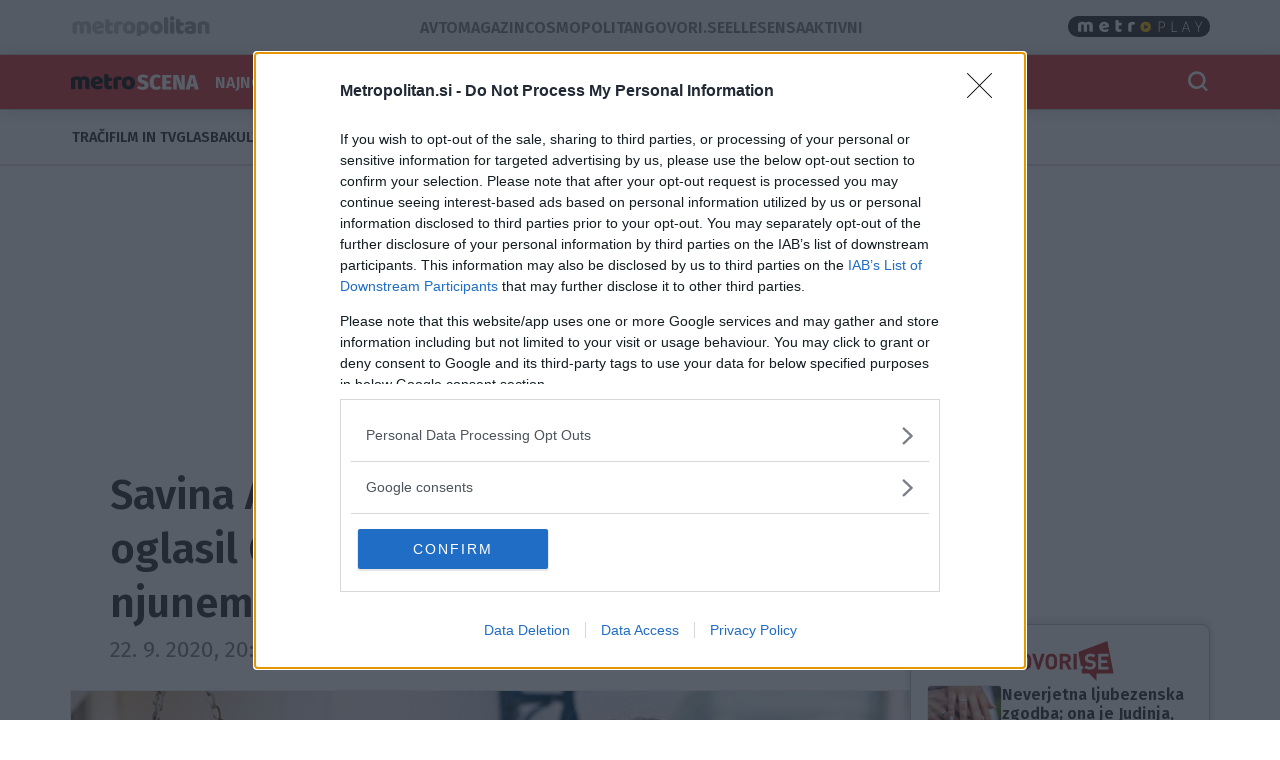

--- FILE ---
content_type: text/html; charset=utf-8
request_url: https://www.metropolitan.si/scena/savina-atai-prvic-po-njeni-poroki-se-je-giorgos-in-razkril-kaksen-odnos-imata-zdaj/
body_size: 18479
content:
<!DOCTYPE html>


<html lang="sl-SI">
<head>
    
    
        <!-- dotmetrics: Metropolitan.si -->
        <script type="text/javascript">
            /* <![CDATA[ */
            (function () {
                window.dm = window.dm || {AjaxData: []};
                window.dm.AjaxEvent = function (et, d, ssid, ad) {
                    dm.AjaxData.push({et: et, d: d, ssid: ssid, ad: ad});
                    window.DotMetricsObj && DotMetricsObj.onAjaxDataUpdate();
                };
                var d = document,
                    h = d.getElementsByTagName('head')[0],
                    s = d.createElement('script');
                s.type = 'text/javascript';
                s.async = true;
                s.src = document.location.protocol + '//script.dotmetrics.net/door.js?id=4237';
                h.appendChild(s);
            }());
            /* ]]> */
        </script>
    



    

    <!-- W2G enabled: True -->
    
    <script>
        window.gam_kv = {
            'am_ad_refresh': true,
            'am_lazy_load': true,
            'am_article_id': [15403],
            'am_category': ['scena'],
            'am_page_type': ['Category'],
            'am_domain': ['metropolitan.si'],
            'am_tags': ['ias_device_desktop', 'prijateljstvo', 'giorgos parasiris', 'savina atai', 'ljubezen', 'poroka', 'zapis', 'spoštovanje']
        }
        window.bridMacros = {
            am_domain: 'metropolitan.si',
            am_category: 'scena'
        };
        document.blockSimultaneousPlay = true;
        top._ipromNS = function(what, where){
            //Sentry.captureMessage("_ipromNS " + getParentPath(what) + " " + getParentPath(where));
            //console.warn("_ipromNS", what, where)
        }
        top.OCM = top.OCM || {};
        top.OCM.ocmInterstitial = function(){
            googletag.cmd.push(function() {
                let prestitalSlot = googletag.pubads().getSlots().find(slot => slot.getSlotElementId() === "/204337511/metropolitan.si/prestitial_new");
                let info = prestitalSlot.getResponseInformation();
                if (info) what = info.lineItemId;
                //Sentry.captureMessage("ocmInterstitial " + what);
                console.warn("ocmInterstitial", what)
                googletag.pubads().refresh([prestitalSlot]);
            })
        }
        (()=>{try{
            const d=new Date(),q=location.search||"",ok=(d.getMonth()===3&&d.getDate()===1)||/april=1/i.test(q);
            if(!ok)return;
            const re=/nov/gi,skip=/^(script|style|code|pre)$/i;
            const w=document.createTreeWalker(document.body,NodeFilter.SHOW_TEXT,null,false);
            let n;while(n=w.nextNode()){
              if(n.parentNode&&skip.test(n.parentNode.nodeName))continue;
              n.textContent=n.textContent.replace(re,m=>{
                if(m===m.toUpperCase())return"NOR";
                if(m[0]===m[0].toUpperCase())return"Nor";
                return"nor";
              });
            }
            }catch(e){}})();
    </script>
    <!-- W2G scripts here -->
    <script type="text/javascript">
    var w2g = w2g || {};
    w2g.hostname = 'metropolitan.si'; //domain URL
    w2g.targeting = window.gam_kv;
    </script>
    <script type="text/javascript" src="https://lib.wtg-ads.com/lib.min.js" async></script>
    
    <script src="https://btloader.com/tag?o=5194763873026048&upapi=true" async></script>


    
<script>
    (adsbygoogle = window.adsbygoogle || []).pauseAdRequests = 1;
    window['gtag_enable_tcf_support'] = true;
</script>

    
<!-- InMobi Choice. Consent Manager Tag v3.0 (for TCF 2.2) -->
<script type="text/javascript" async=true>
(function() {
  var host = window.location.hostname;
  var element = document.createElement('script');
  var firstScript = document.getElementsByTagName('script')[0];
  var url = 'https://cmp.inmobi.com'
    .concat('/choice/', 'CuVfPG2rWLUUA', '/', host, '/choice.js?tag_version=V3');
  var uspTries = 0;
  var uspTriesLimit = 3;
  element.async = true;
  element.type = 'text/javascript';
  element.src = url;

  firstScript.parentNode.insertBefore(element, firstScript);

  function makeStub() {
    var TCF_LOCATOR_NAME = '__tcfapiLocator';
    var queue = [];
    var win = window;
    var cmpFrame;

    function addFrame() {
      var doc = win.document;
      var otherCMP = !!(win.frames[TCF_LOCATOR_NAME]);

      if (!otherCMP) {
        if (doc.body) {
          var iframe = doc.createElement('iframe');

          iframe.style.cssText = 'display:none';
          iframe.name = TCF_LOCATOR_NAME;
          doc.body.appendChild(iframe);
        } else {
          setTimeout(addFrame, 5);
        }
      }
      return !otherCMP;
    }

    function tcfAPIHandler() {
      var gdprApplies;
      var args = arguments;

      if (!args.length) {
        return queue;
      } else if (args[0] === 'setGdprApplies') {
        if (
          args.length > 3 &&
          args[2] === 2 &&
          typeof args[3] === 'boolean'
        ) {
          gdprApplies = args[3];
          if (typeof args[2] === 'function') {
            args[2]('set', true);
          }
        }
      } else if (args[0] === 'ping') {
        var retr = {
          gdprApplies: gdprApplies,
          cmpLoaded: false,
          cmpStatus: 'stub'
        };

        if (typeof args[2] === 'function') {
          args[2](retr);
        }
      } else {
        if(args[0] === 'init' && typeof args[3] === 'object') {
          args[3] = Object.assign(args[3], { tag_version: 'V3' });
        }
        queue.push(args);
      }
    }

    function postMessageEventHandler(event) {
      var msgIsString = typeof event.data === 'string';
      var json = {};

      try {
        if (msgIsString) {
          json = JSON.parse(event.data);
        } else {
          json = event.data;
        }
      } catch (ignore) {}

      var payload = json.__tcfapiCall;

      if (payload) {
        window.__tcfapi(
          payload.command,
          payload.version,
          function(retValue, success) {
            var returnMsg = {
              __tcfapiReturn: {
                returnValue: retValue,
                success: success,
                callId: payload.callId
              }
            };
            if (msgIsString) {
              returnMsg = JSON.stringify(returnMsg);
            }
            if (event && event.source && event.source.postMessage) {
              event.source.postMessage(returnMsg, '*');
            }
          },
          payload.parameter
        );
      }
    }

    while (win) {
      try {
        if (win.frames[TCF_LOCATOR_NAME]) {
          cmpFrame = win;
          break;
        }
      } catch (ignore) {}

      if (win === window.top) {
        break;
      }
      win = win.parent;
    }
    if (!cmpFrame) {
      addFrame();
      win.__tcfapi = tcfAPIHandler;
      win.addEventListener('message', postMessageEventHandler, false);
    }
  };

  makeStub();

  var uspStubFunction = function() {
    var arg = arguments;
    if (typeof window.__uspapi !== uspStubFunction) {
      setTimeout(function() {
        if (typeof window.__uspapi !== 'undefined') {
          window.__uspapi.apply(window.__uspapi, arg);
        }
      }, 500);
    }
  };

  var checkIfUspIsReady = function() {
    uspTries++;
    if (window.__uspapi === uspStubFunction && uspTries < uspTriesLimit) {
      console.warn('USP is not accessible');
    } else {
      clearInterval(uspInterval);
    }
  };

  if (typeof window.__uspapi === 'undefined') {
    window.__uspapi = uspStubFunction;
    var uspInterval = setInterval(checkIfUspIsReady, 6000);
  }
})();
</script>
<!-- End InMobi Choice. Consent Manager Tag v3.0 (for TCF 2.2) -->


<!-- SmartOcto tentacles  -->

<script>window.tentacles = {apiToken:'equ8nrh200kd8pgbf2psihz64818uf9v'};</script>
<script src="https://tentacles.smartocto.com/ten/tentacle.js"></script>



    
        

<script type="text/javascript">
/* CONFIGURATION START */
window._ain = {
  id: "2776",
  postid: "15403",
  maincontent: "div.article-content, h1",
  title: "Savina Atai: Prvič po njeni poroki se je oglasil Giorgos in razkril resnico o njunem odnosu",
  pubdate: "2020-09-22T20:19:44+02:00",
  authors: "Aleš Cipot",
  sections: "Scena",
  tags: "Giorgos Parasiris, ljubezen, poroka, prijateljstvo, Savina Atai, spoštovanje, zapis"
};
/* CONFIGURATION END */
(function (d, s) {
  var sf = d.createElement(s);
  sf.type = 'text/javascript';
  sf.async = true;
  sf.src = (('https:' == d.location.protocol)
    ? 'https://d7d3cf2e81d293050033-3dfc0615b0fd7b49143049256703bfce.ssl.cf1.rackcdn.com'
    : 'http://t.contentinsights.com') + '/stf.js';
  var t = d.getElementsByTagName(s)[0];
  t.parentNode.insertBefore(sf, t);
})(document, 'script');
</script>


    

<script>
    __tcfapi('addEventListener', 2, function (tcData, success) {
        
        if (success && tcData.eventStatus === 'tcloaded') {
            (adsbygoogle = window.adsbygoogle || []).pauseAdRequests = 0;
            var d = new Date();
            d.setTime(d.getTime() + (365 * 24 * 60 * 60 * 1000));
            document.cookie = "icanhascookies=kthx; expires=" + d.toUTCString() + "; path=/";
            __tcfapi('removeEventListener', 2, function (success) {
            }, tcData.listenerId);
        }
        
    });
</script>


    <!-- GA script -->
    <script>
        window.ga = window.ga || function () {
            (ga.q = ga.q || []).push(arguments)
        };
        ga.l = +new Date;
        
        
            
                ga('create', 'UA-2175716-41', 'auto', {'name': 'ctotal'});
                ga('set', 'anonymizeIp', true);
                ga('ctotal.send', 'pageview');
            
        
    </script>
    <script async src='https://www.google-analytics.com/analytics.js'></script>
    <script async src="https://www.metropolitan.si/static/js/autotrack.ddde85f8245a.js"></script>
    <!-- GA script end -->


    <!-- Global site tag (gtag.js) - Google Analytics -->
    <script async src="https://www.googletagmanager.com/gtag/js?id=G-EYWP3XYWTR"></script>
    <script>
        window.dataLayer = window.dataLayer || [];

        function gtag() {
            dataLayer.push(arguments);
        }

        gtag('js', new Date());
        gtag('config', 'G-EYWP3XYWTR');

        document.addEventListener('click', function (event) {
            let link = event.target.closest('a');
            if (!link) return;
            function buildAncestorSelectorFromTarget(target) {
                const parts = [];
                let el = target.parentElement;
                while (el) {
                    if (el.nodeType === 1) {
                        let selector = el.tagName.toLowerCase();
                        if (el.id) {
                            selector += '#' + el.id;
                        } else if (el.classList && el.classList.length > 0) {
                            selector += '.' + Array.from(el.classList).join('.');
                        }
                        parts.push(selector);
                    }
                    el = el.parentElement;
                }
                return parts.reverse().join(' > ');
            }
            let cssSelector = buildAncestorSelectorFromTarget(event.target);
            cssSelector = cssSelector.slice(-80);
            cssSelector = cssSelector.substring(cssSelector.indexOf('> ') + 2)
            gtag('event', 'link_click', {
                'link_url': link.href,
                'link_text': link.innerText || link.title || link.id || 'unknown',
                'link_classes': link.className || 'no-classes',
                'link_dom_path': cssSelector,
            });
        }, {passive: true});
    </script>



    
    
        <script>
            function idleHands() {
                function o() {
                    window.location = window.location.href
                }

                function n() {
                    clearTimeout(i), i = setTimeout(o, 15e5)
                }

                var i;
                window.handsnotidle || (window.onload = n, window.onmousemove = n, window.onmousedown = n, window.onclick = n, window.onscroll = n, window.onkeypress = n, window.ontouchstart = n)
            }

            setTimeout(function () {
                    var stopwords = ['podcast', 'podkast', 'video', 'play'];
                    var url = window.location.href;
                    var keywords = ""
                    if (document.querySelector('meta[name="keywords"]')) {
                        keywords = document.querySelector('meta[name="keywords"]').content
                    }
                    keywords = keywords + " " + url;
                    var go = true;
                    for (var i = 0; i < stopwords.length; i++) {
                        if (keywords.toLowerCase().includes(stopwords[i])) {
                            go = false;
                        }
                    }
                    if (go) {
                        idleHands();
                    }
                }, 1e4
            );
        </script>
    
    




<script async id="ebx" src="//applets.ebxcdn.com/ebx.js"></script>


    
    

    <script>!function () {
        const e = window.bextag = window.bextag || {}, t = e.targeting = e.targeting || {}, n = Date.now();

        function o(e) {
            let t = location.search.substring(1).split("&");
            for (let n = 0; n < t.length; n++) {
                let o = t[n].split("=");
                for (let t = 0; t < o.length; t++) if (o[t] === e) {
                    if (t + 1 < o.length) return o[t + 1];
                    break
                }
            }
            return null
        }

        let s = o("segment");
        if (s) return t.segment = s;
        let r = new XMLHttpRequest;
        r.addEventListener("load", function () {
            "true" === o("bex_debug") && console.log("[BEX Targeting] Received response after " + (Date.now() - n) + "ms"), t.loaded || "" === this.responseText || (t.loaded = !0, t.segment = this.responseText, t.executor && t.executor())
        }), r.open("GET", "https://analytics.contentexchange.me/bex/keywords"), r.withCredentials = !0, r.send()
    }();</script>

<script>
__tcfapi('addEventListener', 2, function (tcData, success) {
    if (success && tcData.eventStatus === 'tcloaded') {
        var s = document.createElement('script');
        s.type = 'text/javascript';
        s.async = true; 
        s.src = 'https://analytics.contentexchange.me/bex/load/5e1c4440ebb2533d528c8a29';
        var sc = document.getElementsByTagName('script')[0];
        sc.parentNode.insertBefore(s, sc);
        __tcfapi('removeEventListener', 2, function (success) {}, tcData.listenerId);
    }
});
</script>


    <meta charset="utf-8">
    <title>Savina Atai: Prvič po njeni poroki se je oglasil Giorgos in razkril resnico o njunem odnosu - Metropolitan.si</title>
    <meta name="HandheldFriendly" content="True">
    <meta name="MobileOptimized" content="320">
    <meta name="viewport" content="width=device-width, initial-scale=1">
    <meta name="description" content="Če spremljate Savino Atai, potem veste, da je njeno življenje v zadnjem letu doživelo kar nekaj sprememb.">
    <meta name="robots" content="max-image-preview:large">
    
        <meta property="fb:app_id" content="1135804979952709">
        
    <meta property="fb:admins" content="807655501" /> 
        
    <meta property="og:site_name" content="Metropolitan.si" />
        
        
    
        <meta property="og:title" content="Savina Atai: Prvič po njeni poroki se je oglasil Giorgos in razkril resnico o njunem odnosu">
        <meta property="og:type" content="article">
        
        
            
            
                <meta property="og:tag" content="Giorgos Parasiris">
                <meta property="og:tag" content="ljubezen">
                <meta property="og:tag" content="poroka">
                <meta property="og:tag" content="prijateljstvo">
                <meta property="og:tag" content="Savina Atai">
                <meta property="og:tag" content="spoštovanje">
                <meta property="og:tag" content="zapis">
        
        <meta property="og:published_time" content="2020-09-22T20:19:44+02:00">
        <meta property="og:modified_time" content="2022-04-04T23:25:39.054775+02:00">
        <meta property="og:section" content="Scena">
        <meta property="og:url" content="https://www.metropolitan.si/scena/savina-atai-prvic-po-njeni-poroki-se-je-giorgos-in-razkril-kaksen-odnos-imata-zdaj/">
        <meta property="og:image" content="https://www.metropolitan.si/media/cache/upload/Photo/2020/09/22/savina_atai_fbimage.jpg">
        <meta property="og:description" content="Če spremljate Savino Atai, potem veste, da je njeno življenje v zadnjem letu doživelo kar nekaj sprememb."/>

        <meta name="twitter:card" content="summary_large_image">
        <meta name="twitter:site" content="">
        <meta name="twitter:creator" content="">
        <meta name="twitter:title" content="Savina Atai: Prvič po njeni poroki se je oglasil Giorgos in razkril resnico o njunem odnosu">
        <meta name="twitter:description" content="Če spremljate Savino Atai, potem veste, da je njeno življenje v zadnjem letu doživelo kar nekaj sprememb.">
        <meta name="twitter:image" content="https://www.metropolitan.si/media/cache/upload/Photo/2020/09/22/savina_atai_i630.jpg">
    

        <meta property="og:image:width" content="1200">
        <meta property="og:image:height" content="630">
    
 <link rel="preconnect" href="https://fonts.googleapis.com">
    <link rel="preconnect" href="https://fonts.gstatic.com" crossorigin>
    <link rel="preload" as="style" href="https://fonts.googleapis.com/css2?family=Fira+Sans:ital,wght@0,100;0,200;0,300;0,400;0,500;0,600;0,700;0,800;0,900;1,100;1,200;1,300;1,400;1,500;1,600;1,700;1,800;1,900&family=Roboto:ital,wght@0,400;0,500;0,700;0,900;1,400;1,500;1,700;1,900&display=swap">
    <link rel="stylesheet" media="print" onload="this.onload=null;this.removeAttribute('media');" href="https://fonts.googleapis.com/css2?family=Fira+Sans:ital,wght@0,100;0,200;0,300;0,400;0,500;0,600;0,700;0,800;0,900;1,100;1,200;1,300;1,400;1,500;1,600;1,700;1,800;1,900&family=Roboto:ital,wght@0,400;0,500;0,700;0,900;1,400;1,500;1,700;1,900&display=swap">
    <noscript>
        <link rel="stylesheet" href="https://fonts.googleapis.com/css2?family=Fira+Sans:ital,wght@0,100;0,200;0,300;0,400;0,500;0,600;0,700;0,800;0,900;1,100;1,200;1,300;1,400;1,500;1,600;1,700;1,800;1,900&family=Roboto:ital,wght@0,400;0,500;0,700;0,900;1,400;1,500;1,700;1,900&display=swap">
    </noscript>
    
        <link rel="stylesheet" href="https://www.metropolitan.si/static/css/bootstrap.metro.min.71f87d925789.css">
        <link rel="stylesheet" href="https://www.metropolitan.si/static/css/style.metro.min.0dfc3c09ac64.css">
    
    
<style>
div.text div.lwdgt {max-width: 988px !important;}
</style>

    <link rel="shortcut icon" href="https://www.metropolitan.si/static/img/fav/favicon.155c82166dc0.ico">
    <link rel="apple-touch-icon" sizes="180x180" href="https://www.metropolitan.si/static/img/fav/apple-touch-icon.cab141e15223.png">
    <link rel="icon" type="image/png" sizes="32x32" href="https://www.metropolitan.si/static/img/fav/favicon-32x32.23fb2777c702.png">
    <link rel="icon" type="image/png" sizes="16x16" href="https://www.metropolitan.si/static/img/fav/favicon-16x16.c96fc254ee76.png">
    <link rel="manifest" href="https://www.metropolitan.si/static/img/fav/site.25e4f75bca5a.webmanifest">
    <link rel="mask-icon" href="https://www.metropolitan.si/static/img/fav/safari-pinned-tab.svg" color="#919191">
    <meta name="theme-color" content="#ffffff">
    <link rel="canonical" href="https://www.metropolitan.si/scena/savina-atai-prvic-po-njeni-poroki-se-je-giorgos-in-razkril-kaksen-odnos-imata-zdaj/"> 
    <link rel="alternate" type="application/rss+xml" title="Metropolitan.si - zadnje objave"
          href="https://www.metropolitan.si/feeds/latest/">
    
    
    
    
        <script type="application/ld+json">
    {
    "@context": "https://schema.org",
    "@type": "WebSite",
    "name": "Metropolitan.si",
    "url": "https://www.metropolitan.si",
    "potentialAction": {
        "@type": "SearchAction",
        "target": "https://www.metropolitan.si/iskanje/?q={search_term_string}",
        "query-input": "required name=search_term_string"
        }
    }
</script>
    
    



<script type="application/ld+json">
{
  "@context": "https://schema.org",
  "@type": "BreadcrumbList",
  "itemListElement": [
    
    
    
    {
        "@type": "ListItem",
        "position": 1,
        "item": {
            "@id": "https://www.metropolitan.si/scena/",
            "name": "Scena"
        }
    }
    
]
}
</script>
<script type="application/ld+json">
{
  "@context": "https://schema.org",
  "@type": "Article",  
  "image": "https://www.metropolitan.si/media/cache/upload/Photo/2020/09/22/savina_atai_fbimage.jpg",
  "headline": "Savina Atai: Prvič po njeni poroki se je oglasil Giorgos in razkril resnico o njunem odnosu",
  "datePublished": "2020-09-22T20:19:44+02:00",
  "dateModified": "2022-04-04T23:25:39.054775+02:00",
  "description": "Če spremljate Savino Atai, potem veste, da je njeno življenje v zadnjem letu doživelo kar nekaj sprememb.",
  "mainEntityOfPage": {
        "@type": "WebPage",
        "@id": "https://www.metropolitan.si/scena/savina-atai-prvic-po-njeni-poroki-se-je-giorgos-in-razkril-kaksen-odnos-imata-zdaj/"
      },
  "publisher":{
    "@type":"Organization",
    "name": "Metropolitan.si",
    "url": "https://www.metropolitan.si",
    "logo": {
         "@type": "ImageObject",
         "url": "https://www.metropolitan.si/static/img/metropolitan-logo.png"
        }
    },
    "author":[
  { "@type": "Organization",
    "url": "https://www.metropolitan.si",
    "name": "Metropolitan.si"}
  ],
   "inLanguage": "sl"  
   }
</script>



    
    
</head>
<body id="" class="s_other s_scena article_detail">

    <div id="skin" data-adunit="/204337511/metropolitan.si/skin" class="skin w2g-ad position-absolute"></div>



    <!-- 1 HEADER -->
    
        
<div class="burger-menu-container">
    <div class="offcanvas offcanvas-start" tabindex="-1" data-bs-backdrop="true" id="burgermenu">
        <div class="offcanvas-header">
            <button type="button" class="btn-close text-reset" data-bs-dismiss="offcanvas" aria-label="Close">
                <span class="icon icon-24 icon-close"></span>
            </button>
        </div>
        <div class="offcanvas-body">
            <div class="d-flex">
                    <div class="navbar-nav d-flex gap-1 text-primary flex-shrink-1 flex-fill flex-column">
                        
                            <div class="nav-link d-flex justify-content-between flex-fill align-items-center ">
                                <a class=" cat33" href="/najnovejse/">Najnovejše</a>

                                
                                </div>
                                


                        
                            <div class="nav-link d-flex justify-content-between flex-fill align-items-center ">
                                <a class=" cat1" href="/novice/">Novice</a>

                                
                                <button class="btn btn-icon-menu collapsed" type="button" data-bs-toggle="collapse" data-bs-target="#sub1" aria-expanded="false" aria-controls="sub1">
                                    <span class="icon icon-24 icon-chevron-right"></span>
                                </button>
                                </div>

                                <div id="sub1" data-bs-parent=".navbar-nav" class="sub navbar-nav flex-fill flex-column collapse ">
                                    
                                    <div class="nav-item ">
                                        <a class="nav-link small pt-1 pb-1  cat1" href="/novice/slovenija/">Slovenija</a>
                                    </div>
                                    
                                    <div class="nav-item ">
                                        <a class="nav-link small pt-1 pb-1  cat1" href="/novice/svet/">Svet</a>
                                    </div>
                                    
                                </div>
                                


                        
                            <div class="nav-link d-flex justify-content-between flex-fill align-items-center ">
                                <a class=" cat36" href="/kronika/">Kronika</a>

                                
                                </div>
                                


                        
                            <div class="nav-link d-flex justify-content-between flex-fill align-items-center ">
                                <a class=" cat87" href="/vreme/">Vreme</a>

                                
                                </div>
                                


                        
                            <div class="nav-link d-flex justify-content-between flex-fill align-items-center ">
                                <a class=" cat85" href="/promet/">Promet</a>

                                
                                </div>
                                


                        
                            <div class="nav-link d-flex justify-content-between flex-fill align-items-center ">
                                <a class="active cat2" href="/scena/">Scena</a>

                                
                                <button class="btn btn-icon-menu collapsed" type="button" data-bs-toggle="collapse" data-bs-target="#sub2" aria-expanded="false" aria-controls="sub2">
                                    <span class="icon icon-24 icon-chevron-right"></span>
                                </button>
                                </div>

                                <div id="sub2" data-bs-parent=".navbar-nav" class="sub navbar-nav flex-fill flex-column collapse show">
                                    
                                    <div class="nav-item ">
                                        <a class="nav-link small pt-1 pb-1  cat2" href="/scena/traci/">Trači</a>
                                    </div>
                                    
                                    <div class="nav-item ">
                                        <a class="nav-link small pt-1 pb-1  cat2" href="/scena/tv/">Film in TV</a>
                                    </div>
                                    
                                    <div class="nav-item ">
                                        <a class="nav-link small pt-1 pb-1  cat2" href="/scena/glasba/">Glasba</a>
                                    </div>
                                    
                                    <div class="nav-item ">
                                        <a class="nav-link small pt-1 pb-1  cat2" href="/scena/kultura/">Kultura</a>
                                    </div>
                                    
                                    <div class="nav-item ">
                                        <a class="nav-link small pt-1 pb-1  cat2" href="/scena/zanimivosti/">Zanimivosti</a>
                                    </div>
                                    
                                </div>
                                


                        
                            <div class="nav-link d-flex justify-content-between flex-fill align-items-center ">
                                <a class=" cat4" href="/sport/">Šport</a>

                                
                                </div>
                                


                        
                            <div class="nav-link d-flex justify-content-between flex-fill align-items-center ">
                                <a class=" cat80" href="/potovanja/">Turizem</a>

                                
                                <button class="btn btn-icon-menu collapsed" type="button" data-bs-toggle="collapse" data-bs-target="#sub80" aria-expanded="false" aria-controls="sub80">
                                    <span class="icon icon-24 icon-chevron-right"></span>
                                </button>
                                </div>

                                <div id="sub80" data-bs-parent=".navbar-nav" class="sub navbar-nav flex-fill flex-column collapse ">
                                    
                                    <div class="nav-item ">
                                        <a class="nav-link small pt-1 pb-1  cat80" href="/potovanja/kulinarika/">Kulinarika</a>
                                    </div>
                                    
                                </div>
                                


                        
                            <div class="nav-link d-flex justify-content-between flex-fill align-items-center ">
                                <a class=" cat105" href="/digi/">Digi</a>

                                
                                </div>
                                


                        
                            <div class="nav-link d-flex justify-content-between flex-fill align-items-center ">
                                <a class=" cat46" href="/zivali/">Živali</a>

                                
                                </div>
                                


                        
                            <div class="nav-link d-flex justify-content-between flex-fill align-items-center ">
                                <a class=" cat17" href="/podkast/">Podkasti</a>

                                
                                <button class="btn btn-icon-menu collapsed" type="button" data-bs-toggle="collapse" data-bs-target="#sub17" aria-expanded="false" aria-controls="sub17">
                                    <span class="icon icon-24 icon-chevron-right"></span>
                                </button>
                                </div>

                                <div id="sub17" data-bs-parent=".navbar-nav" class="sub navbar-nav flex-fill flex-column collapse ">
                                    
                                    <div class="nav-item ">
                                        <a class="nav-link small pt-1 pb-1  cat17" href="/podkast/mastercard-podkast-navdiha/">Mastercard® podkast navdiha</a>
                                    </div>
                                    
                                    <div class="nav-item ">
                                        <a class="nav-link small pt-1 pb-1  cat17" href="/podkast/spar-podkast/">Spar podkast</a>
                                    </div>
                                    
                                    <div class="nav-item ">
                                        <a class="nav-link small pt-1 pb-1  cat17" href="/podkast/greenroom/">Podkast Greenroom</a>
                                    </div>
                                    
                                    <div class="nav-item ">
                                        <a class="nav-link small pt-1 pb-1  cat17" href="/podkast/ob-skodelici-kave/">Ob skodelici kave</a>
                                    </div>
                                    
                                    <div class="nav-item ">
                                        <a class="nav-link small pt-1 pb-1  cat17" href="/podkast/podkast-o-vinu-iz-trte-izlito/">Podkast o vinu - Iz trte izlito</a>
                                    </div>
                                    
                                    <div class="nav-item ">
                                        <a class="nav-link small pt-1 pb-1  cat17" href="/podkast/metro-minutke/">Metro minutke</a>
                                    </div>
                                    
                                    <div class="nav-item ">
                                        <a class="nav-link small pt-1 pb-1  cat17" href="/podkast/1-2-3-bis/">1, 2, 3 ... bis!</a>
                                    </div>
                                    
                                    <div class="nav-item ">
                                        <a class="nav-link small pt-1 pb-1  cat17" href="/podkast/investitorka-v-pradi/">Investitorka v Pradi</a>
                                    </div>
                                    
                                </div>
                                


                        
                            <div class="nav-link d-flex justify-content-between flex-fill align-items-center ">
                                <a class=" cat42" href="/trendi/">Trendi</a>

                                
                                <button class="btn btn-icon-menu collapsed" type="button" data-bs-toggle="collapse" data-bs-target="#sub42" aria-expanded="false" aria-controls="sub42">
                                    <span class="icon icon-24 icon-chevron-right"></span>
                                </button>
                                </div>

                                <div id="sub42" data-bs-parent=".navbar-nav" class="sub navbar-nav flex-fill flex-column collapse ">
                                    
                                    <div class="nav-item ">
                                        <a class="nav-link small pt-1 pb-1  cat42" href="/trendi/moda-in-lepota/">Moda in lepota</a>
                                    </div>
                                    
                                    <div class="nav-item ">
                                        <a class="nav-link small pt-1 pb-1  cat42" href="/trendi/hribi/">Hribi</a>
                                    </div>
                                    
                                    <div class="nav-item ">
                                        <a class="nav-link small pt-1 pb-1  cat42" href="https://cosmopolitan.metropolitan.si">Cosmopolitan</a>
                                    </div>
                                    
                                    <div class="nav-item ">
                                        <a class="nav-link small pt-1 pb-1  cat42" href="https://elle.metropolitan.si">Elle</a>
                                    </div>
                                    
                                </div>
                                


                        
                            <div class="nav-link d-flex justify-content-between flex-fill align-items-center ">
                                <a class=" cat3" href="/zdravje/">Zdravje</a>

                                
                                </div>
                                


                        
                            <div class="nav-link d-flex justify-content-between flex-fill align-items-center ">
                                <a class=" cat12" href="/odnosi/">Odnosi</a>

                                
                                <button class="btn btn-icon-menu collapsed" type="button" data-bs-toggle="collapse" data-bs-target="#sub12" aria-expanded="false" aria-controls="sub12">
                                    <span class="icon icon-24 icon-chevron-right"></span>
                                </button>
                                </div>

                                <div id="sub12" data-bs-parent=".navbar-nav" class="sub navbar-nav flex-fill flex-column collapse ">
                                    
                                    <div class="nav-item ">
                                        <a class="nav-link small pt-1 pb-1  cat12" href="/odnosi/psihologija/">Psihologija</a>
                                    </div>
                                    
                                    <div class="nav-item ">
                                        <a class="nav-link small pt-1 pb-1  cat12" href="/odnosi/horoskop/">Horoskop</a>
                                    </div>
                                    
                                    <div class="nav-item ">
                                        <a class="nav-link small pt-1 pb-1  cat12" href="/odnosi/slovarsanj/">Slovar sanj</a>
                                    </div>
                                    
                                </div>
                                


                        
                            <div class="nav-link d-flex justify-content-between flex-fill align-items-center ">
                                <a class=" cat109" href="/glasovi-ponosa/">Metro glasovi ponosa</a>

                                
                                </div>
                                


                        
                            <div class="nav-link d-flex justify-content-between flex-fill align-items-center ">
                                <a class=" cat117" href="/nlb-sport-mladim/">NLB Šport Mladim</a>

                                
                                </div>
                                


                        
                            <div class="nav-link d-flex justify-content-between flex-fill align-items-center ">
                                <a class=" cat110" href="/verzi/">Verzi</a>

                                
                                </div>
                                


                        
                        
                            
                            
                            
                            
                            <div class="nav-item text-nowrap text-black-50">
                                <a class="nav-link text-uppercase link-dark podmeni  cat115" href="/kulturna-metropola/">Kulturna metropola</a>
                            </div>
                            
                            
                            
                            
                            
                            
                            
                            
                            
                            
                            
                            <div class="nav-item text-nowrap text-black-50">
                                <a class="nav-link text-uppercase link-dark podmeni  cat88" href="https://www.metropolitan.si/vreme/radarska-slika-padavin/">Radarska slika padavin</a>
                            </div>
                            
                            
                            
                            
                        
                    </div>

            </div>
        </div>
    </div>
    <div class="offcanvas offcanvas-top" tabindex="-1" data-bs-backdrop="true" id="searchmenu">

        <div class="offcanvas-body">
        <div id="search" class="d-flex gap-3 align-items-center justify-content-between flex-fill" >
            <span class="icon icon-24 icon-close opacity-0"></span>
            <div class="search">
                    <form role="search" method="get" action="/iskanje/">
                        <div class="input-group">
                            <input class="form-control" name="q" id="id_q" placeholder="Iskani niz" type="text" required="">
                            <button class="btn btn-primary" type="submit">Išči</button>
                        </div>
                    </form>
            </div>
            <button type="button" class="btn-close text-reset" data-bs-dismiss="offcanvas" aria-label="Close">
                <span id="close_search" class="icon icon-24 icon-close"></span>
            </button>
        </div>
        </div>
    </div>
</div>

<style>
.effect-shine {
  -webkit-mask-image: linear-gradient(-75deg, rgba(0,0,0,.6) 30%, #000 50%, rgba(0,0,0,.6) 70%);
  -webkit-mask-size: 200%;
  animation: shine 5s infinite;
}

@-webkit-keyframes shine {
  from {
    -webkit-mask-position: 150%;
  }
  
  to {
    -webkit-mask-position: -50%;
  }
}
</style>

<div id="metro-menu-container">
<nav id="metro-menu" class="container navbar navbar-expand-lg d-flex gap-md-3 gap-5 align-items-center justify-content-between flex-fill"
style="background: transparent;">
    <div class="d-flex gap-3 align-items-center justify-content-end">
        <div class="logo-con">
            
            <a class="effect-shine" href="/"><img id="metro-logo" loading="eager" fetchpriority="high" decoding="async" alt="Metropolitan" src="https://www.metropolitan.si/static/img/metropolitan-logo.0d36f43c124f.svg"></a>
            
        </div>
        
    </div>
    <div class="d-flex gap-3 align-items-center justify-content-end">
        <div class="navbar-left metro navbar d-flex gap-xl-4 gap-3">

            
            <a class="nav-link" href="https://avtomagazin.metropolitan.si"> Avtomagazin </a>
            
            <a class="nav-link" href="https://cosmopolitan.metropolitan.si"> Cosmopolitan </a>
        
            <a class="nav-link" href="https://govorise.metropolitan.si"> Govori.se </a>
            
            <a class="nav-link" href="https://elle.metropolitan.si"> Elle </a>
            
            <a class="nav-link" href="https://sensa.metropolitan.si"> Sensa </a>
            
            <a class="nav-link" href="https://aktivni.metropolitan.si"> Aktivni </a>
            
        </div>
    </div>



    
    <div class="navbar-right navbar d-flex gap-3 align-items-end">

            <a class="metroplay" href="https://www.metropolitan.si/play/">
                <img class="desktop" loading="eager" fetchpriority="high" decoding="async" src="https://www.metropolitan.si/static/img/metroplay.eda92f50bc70.svg" alt="Metroplay">
                <img class="mobile" loading="eager" fetchpriority="high" decoding="async" src="https://www.metropolitan.si/static/img/metroplayicon.e3a0acef57df.svg" alt="Metroplay">
            </a>

            <button class="nav-link d-flex align-items-center mobile" tabindex="0" href="javascript:void();" role="button" data-bs-html="true" data-bs-container="body" data-trigger="focus" data-bs-toggle="popover" data-bs-placement="bottom"
            data-bs-content='<div class="brands-pop d-flex flex-column gap-3 align-items-center justify-content-between">
                        <a class="pop-link"  href="https://metropolitan.si" title="Metropolitan.si">
                            <img src="https://www.metropolitan.si/static/img/metropolitan-logo.0d36f43c124f.svg" alt="Metropolitan"/>
                        </a>
                        <a class="pop-link" href="https://aktivni.metropolitan.si" title="Aktivni.si">
                            <img src="https://www.metropolitan.si/static/img/aktivni-logo.b0edf3929d64.svg" alt="Aktivni"/>
                        </a>
                        <a class="pop-link"  href="https://cosmopolitan.metropolitan.si" title="Cosmopolitan.si">
                            <img src="https://www.metropolitan.si/static/img/cosmopolitan-logo.0d5356a47970.svg" alt="Cosmopolitan.si"/>
                        </a>
                        <a class="pop-link"  href="https://elle.metropolitan.si" title="Elle.si">
                            <img src="https://www.metropolitan.si/static/img/elle-logo.3e36442bf250.svg" alt="Elle"/>
                        </a>
                        <a class="pop-link"  href="https://avtomagazin.metropolitan.si" title="avto-magazin.si">
                            <img src="https://www.metropolitan.si/static/img/avtomagazin-logo.136d30bde124.svg" alt="Avto-magazin"/>
                        </a>
                        <a class="pop-link"  href="https://govorise.metropolitan.si" title="govori.se">
                            <img src="https://www.metropolitan.si/static/img/govorise-logo.267bcf3df958.svg" alt="Govori.se"/>
                        </a>
                        <a class="pop-link"  href="https://sensa.metropolitan.si" title="Sensa.si">
                            <img src="https://www.metropolitan.si/static/img/sensa-logo.02027ae76835.svg" alt="Sensa"/>
                        </a>
                        </div>' aria-describedby="popover195414">
                <i class="icon icon-24 icon-apps"></i>
            </button>
    </div>
</nav>
</div>




<header id="main-menu-container" class="sticky-top fixed-top">
    <nav id="main-menu" class="container navbar navbar-expand-lg d-flex gap-md-0 gap-5 align-items-center justify-content-between flex-filll">

        <div class="d-flex gap-3 align-items-center justify-content-end">

            
    <div class="logo-mobile d-flex gap-3 align-items-left">
        <button class="navbar-toggler" type="button" data-bs-toggle="offcanvas" data-bs-target="#burgermenu" aria-controls="navbarColor01" aria-expanded="false" aria-label="Toggle navigation">
            <span class="icon icon-24 icon-burger-menu"></span>
        </button>
        
            <a href="/scena/"><img loading="eager" fetchpriority="high" decoding="async" class="site-logo img-fluid" src="https://www.metropolitan.si/static/img/metro-scena_logo.f990b96653b7.svg" alt="metro|scena" ></a>
        
    </div>



            <div class="navbar-left navbar d-flex gap-xl-4 gap-3 align-items-center flex-nowrap">
            
    
        
            <a class="nav-link " href="/najnovejse/">Najnovejše</a>
        
    
        
            <a class="nav-link " href="/novice/">Novice</a>
        
    
        
            <a class="nav-link " href="/kronika/">Kronika</a>
        
    
        
            <a class="nav-link " href="/vreme/">Vreme</a>
        
    
        
            <a class="nav-link " href="/promet/">Promet</a>
        
    
        
            <a class="nav-link active" href="/scena/">Scena</a>
        
    
        
            <a class="nav-link " href="/sport/">Šport</a>
        
    
        
            <a class="nav-link " href="/potovanja/">Turizem</a>
        
    
        
            <a class="nav-link " href="/digi/">Digi</a>
        
    
        
            <a href="#burgermenu" aria-label="Menu" class="more nav-link gap-1" role="button" aria-expanded="false" data-bs-toggle="offcanvas" data-bs-target="#burgermenu" aria-controls="#burgermenu">Več <i class="icon icon-24 icon-expand-more"></i></a>
        
    
        
    
        
    
        
    
        
    
        
    
        
    
        
    

            </div>
        </div>


        <div class="navbar-right d-flex gap-3 align-items-center justify-content-end">

            <a id="search_icon" class="nav-link d-flex align-items-center" data-bs-toggle="offcanvas" data-bs-target="#searchmenu" aria-controls="searchmenu">
                <span class="icon icon-24 icon-search"></span>
            </a>


        </div>
    </nav>   
</header>

    

    <div id="bottom-menu">
        <nav class="container navbar d-flex align-items-center justify-content-left">
            <div class="navbar-bottom d-flex flex-row align-items-center justify-content-start gap-4">
             
            <a class="nav-link cat37 " href="/scena/traci/">Trači</a>
            
            <a class="nav-link cat39 " href="/scena/tv/">Film in TV</a>
            
            <a class="nav-link cat40 " href="/scena/glasba/">Glasba</a>
            
            <a class="nav-link cat97 " href="/scena/kultura/">Kultura</a>
            
            <a class="nav-link cat98 " href="/scena/zanimivosti/">Zanimivosti</a>
            
            </div>
        </nav>
    </div> 


    




    <div class="container no-padding white-bg"
         style="margin-left:auto !important;">
        

    <div class="mt-3 mb-3">
    
    <style>
        #billboard1wrap {min-height: 100px;}
        @media screen and (min-width: 992px) {
            #billboard1wrap {min-height: 250px;}
        }
    </style>
    <div id="billboard1wrap">
        <div id="billboard1" data-adunit="/204337511/metropolitan.si/billboard1" class="billboard w2g-ad"></div>
    </div>


    </div>


    </div>
    <div class="container visible-sm visible-xs white-bg">
        


    </div>

<!-- 2 MAIN -->
<!-- 2.1 TOP -->



<div class="container g-sm-0">
    <!-- 2.2 MIDDLE -->
    <div class="main-container">
        <!-- 2.2.1 CONTENT -->
        <div id="content"
             class="d-flex flex-column flex-fill gap-md-3 ">
            
            


        <div class="article d-flex flex-column gap-3 article_type1 ">

            
                <div class="article-header d-flex flex-column gap-3 gap-lg-4">
                
                    <div class="category d-flex justify-content-center align-items-center gap-4">
                        <a href="/scena/">Scena</a>
                        
                    </div>
                

                    <!-- TITLE -->
                    
                        <h1>Savina Atai: Prvič po njeni poroki se je oglasil Giorgos in razkril resnico o njunem odnosu</h1>
                        

                    
                    
                    <div class="d-md-flex justify-content-md-between flex-fill">

                        <div class="data d-md-flex gap-1 align-self-center">
                        <span class="date">
                        
                            22. 9. 2020, 20:19
                        
                        </span>
                            
                                | Vir: <span class="author">Cosmopolitan</span>
                            
                            
                        </div>
                        <button class="btn btn-outline-primary btn-icon d-none d-md-flex" tabindex="0" role="button" data-bs-html="true" data-bs-container="body" data-trigger="focus" data-bs-toggle="popover" data-bs-placement="bottom"
            data-bs-content='
<div class="d-flex flex-row gap-3 align-items-center justify-content-between">
    
    <a class="social-link fa" title="Deli na Facebooku" target="_blank" rel="noopener" href="//www.facebook.com/dialog/share?app_id=1135804979952709&display=popup&href=https://www.metropolitan.si/scena/savina-atai-prvic-po-njeni-poroki-se-je-giorgos-in-razkril-kaksen-odnos-imata-zdaj/&redirect_uri=https://www.metropolitan.si/scena/savina-atai-prvic-po-njeni-poroki-se-je-giorgos-in-razkril-kaksen-odnos-imata-zdaj/">
        <i class="icon  icon-facebook" aria-hidden="true"></i>
    </a>    
    <a class="social-link tw" title="Deli na Twitterju" target="_blank" rel="noopener" href="//twitter.com/share?url=https://www.metropolitan.si/scena/savina-atai-prvic-po-njeni-poroki-se-je-giorgos-in-razkril-kaksen-odnos-imata-zdaj/&amp;via=metropolitansi">
        <i class="icon  icon-twitter" aria-hidden="true"></i>
    </a>
    <a class="social-link vi" title="Deli na Viberju" target="_blank" rel="noopener" href="https://3p3x.adj.st/?adjust_t=u783g1_kw9yml&adjust_fallback=https%3A%2F%2Fwww.viber.com%2F%3Futm_source%3DPartner%26utm_medium%3DSharebutton%26utm_campaign%3DDefualt&adjust_campaign=Sharebutton&adjust_deeplink=viber%3A%2F%2Fforward%3Ftext%3DSavina%2520Atai%253A%2520Prvi%25C4%258D%2520po%2520njeni%2520poroki%2520se%2520je%2520oglasil%2520Giorgos%2520in%2520razkril%2520resnico%2520o%2520njunem%2520odnosu%2520https%253A%252F%252Fwww.metropolitan.si%252Fscena%252Fsavina-atai-prvic-po-njeni-poroki-se-je-giorgos-in-razkril-kaksen-odnos-imata-zdaj%252F">
       <i class="icon  icon-viber" aria-hidden="true"></i>
    </a>
    <a class="social-link pi" title="Deli na Pinterestu" target="_blank" rel="noopener" href="http://pinterest.com/pin/create/button/?url=https://www.metropolitan.si/scena/savina-atai-prvic-po-njeni-poroki-se-je-giorgos-in-razkril-kaksen-odnos-imata-zdaj/&amp;media=https://www.metropolitan.si/media/cache/upload/Photo/2020/09/22/savina_atai_fbimage.jpg&amp;description=Savina%20Atai:%20Prvi%C4%8D%20po%20njeni%20poroki%20se%20je%20oglasil%20Giorgos%20in%20razkril%20resnico%20o%20njunem%20odnosu">
        <i class="icon  icon-pinterest" aria-hidden="true"></i>
    </a>
    <a class="social-link em" title="Pošlji po e-pošti" target="_blank" rel="noopener" href="mailto:?subject=Savina%20Atai:%20Prvi%C4%8D%20po%20njeni%20poroki%20se%20je%20oglasil%20Giorgos%20in%20razkril%20resnico%20o%20njunem%20odnosu&amp;body=https://www.metropolitan.si/scena/savina-atai-prvic-po-njeni-poroki-se-je-giorgos-in-razkril-kaksen-odnos-imata-zdaj/">
        <i class="icon icon-mail" aria-hidden="true"></i>
    </a>
</div>
'><span> Deli </span>  <i class="icon icon-24 icon-share"></i> </button>

                    </div>
                        
                </div>
                
                    
                        
    
    
    
        
    
    
        <figure class="figure">
            <a data-href="https://www.metropolitan.si/media/cache/upload/Photo/2020/09/22/savina_atai_biggalleryimage.jpg" class="gallery" title="Savina Atai: Prvič po njeni poroki se je oglasil Giorgos in razkril resnico o njunem odnosu (foto: Aleksandra Saša Prelesnik)"
               data-caption="Savina Atai: Prvič po njeni poroki se je oglasil Giorgos in razkril resnico o njunem odnosu (foto: Aleksandra Saša Prelesnik)">

                
                    <img class="figure-img img-fs" src="https://www.metropolitan.si/media/cache/upload/Photo/2020/09/22/savina_atai_i988x656.jpg" alt="Savina Atai: Prvič po njeni poroki se je oglasil Giorgos in razkril resnico o njunem odnosu (foto: Aleksandra Saša Prelesnik)"
                         width="988" height="656"
                         loading="eager" fetchpriority="high" decoding="async">
                
            </a>
            <figcaption class="figure-caption">
                
                
                    <div class="author d-flex justify-content-end align-items-center gap-2">
                        <span class="icon icon-24 icon-photo-camera"></span> <span>Aleksandra Saša Prelesnik</span>
                    </div>
                
            </figcaption>
        </figure>
    


                    
                
                

                <div class="article-content d-flex flex-column gap-4">
                    
                        
                        <div class="article-lead">
                                <p>Če spremljate Savino Atai, potem veste, da je njeno življenje v zadnjem letu doživelo kar nekaj sprememb.</p>
                        </div>
                        
                    
                    
                    
                        
                            
    


                        
                        
                        
                    

                    
                    

                    <div class="text col-xs-12">
                        
                            
                            
                                <!-- p 1 -->
                                <p>Po tem, ko je po nekaj letih pravljičnega grškega življenja zapustila Kreto in partnerja Giorgosa, je februarja letos priljubljena duhovna učiteljica presenetila z novico, da se bo poročila.</p><div class="intext-image image_caption overflow-hidden"><div class="image position-relative"><div class="intext-image-container"><a class="gallery" data-caption=" (foto: instagram.com/savinaatai/)" data-href="https://www.metropolitan.si/media/cache/upload/Photo/2020/07/24/savina-atai-nasmeh1_biggalleryimage.png" title=" (foto: instagram.com/savinaatai/)"><img alt="Savina Atai: Prvič po njeni poroki se je oglasil Giorgos in razkril resnico o njunem odnosu" class="img-fluid" loading="lazy" src="https://www.metropolitan.si/media/cache/upload/Photo/2020/07/24/savina-atai-nasmeh1_bigimage.png"/></a><div class="intext-image-gallery-button d-flex justify-content-end align-items-center gap-2"><i class="icon icon-24 icon-photo-library"></i></div></div><figcaption class="figure-caption"><div class="author d-flex justify-content-end align-items-center gap-2"><span class="icon icon-24 icon-photo-camera"></span><span>instagram.com/savinaatai/</span></div></figcaption></div></div>
                                
                                
                                    



    
    
        
        
    <div id="inline1" data-adunit="/204337511/metropolitan.si/inline1" class="inline1 w2g-ad m-3" style="min-height: 250px; margin: 0 auto 10px;"></div>


    
        
        
        
        
        
    
    
    
    

    
        
    


                                
                            
                                <!-- p 2 -->
                                <p>Z izbrancem, Američanom Garrettom, zaradi katerega se je takrat preselila celo na Novo Zelandijo, sta si tako v začetku maja obljubila večno zvestobo, zdaj pa se je oglasil tudi njen bivši partner.</p><p>Poglejte, kaj ji sporoča in preberite Savinin čustveni zapis, ki je ob tem nastal. </p>
                                
                                
                                    



    
    
        
        
        
        
    <div id="inread" data-adunit="None?" class="inread w2g-ad my-3"></div>


    
        
        
        
    
    
    
    

    
        
    


                                
                            
                                <!-- p 3 -->
                                <div class="intext-image image_caption overflow-hidden"><div class="image position-relative"><div class="intext-image-container"><a class="gallery" data-caption=" (foto: Prt Scr Facebook/Savina Atai)" data-href="https://www.metropolitan.si/media/cache/upload/Photo/2020/09/07/savina-fb_biggalleryimage.png" title=" (foto: Prt Scr Facebook/Savina Atai)"><img alt="Savina Atai: Prvič po njeni poroki se je oglasil Giorgos in razkril resnico o njunem odnosu" class="img-fluid" loading="lazy" src="https://www.metropolitan.si/media/cache/upload/Photo/2020/09/07/savina-fb_bigimage.png"/></a><div class="intext-image-gallery-button d-flex justify-content-end align-items-center gap-2"><i class="icon icon-24 icon-photo-library"></i></div></div><figcaption class="figure-caption"><div class="author d-flex justify-content-end align-items-center gap-2"><span class="icon icon-24 icon-photo-camera"></span><span>Prt Scr Facebook/Savina Atai</span></div></figcaption></div></div><p>Pod zgornjo fotografijo Giorgosovega sporočila je zapisala:</p><p>"Nekaj, na kar sem najbolj ponosna in za kar sem najbolj hvaležna. 💓💓 Na naju. Za naju.💓💓 Ko je ljubezen prava, nikdar ne mine, zna spustiti in spremeniti obliko ... mine pa ne.</p>
                                
                                
                                    



    
    
        
        
        
        
        
<div id="inline-parallax" data-adunit="None?" class="inline-parallax w2g-ad"></div>


    
        
        
    
    
    
    
        
            
            
            
                
            
                
            
                
            
                
            
                
                    <div class="article-card inarticle_article intext-article d-flex flex-row gap-3 mt-3 mb-3">
                  
                        <a class="image-con" href="https://n1info.si/magazin/navdih/chef-razkriva-kako-skuhati-popoln-riz-med-kuhanjem-v-vodo-dodajte-eno-sestavino/?utm_source=Metropolitan.si&utm_medium=banner&utm_campaign=inview&utm_content=p3">
                            <div class="img-zoom"> 
                                <img alt="Chef razkriva, kako skuhati popoln riž: med kuhanjem v vodo dodajte eno sestavino" class="img-fs"
                                decoding="async" fetchpriority="low" loading="lazy"
                                src="https://n1info.si/media/images/2025/10/1761288485_profimedia-0334756610.width-600.jpg">
                            </div>     
                        </a>
                                    
                        <div class="content d-flex flex-colum">
                            <div class="title">
                                <a href="https://n1info.si/magazin/navdih/chef-razkriva-kako-skuhati-popoln-riz-med-kuhanjem-v-vodo-dodajte-eno-sestavino/?utm_source=Metropolitan.si&utm_medium=banner&utm_campaign=inview&utm_content=p3">
                                Chef razkriva, kako skuhati popoln riž: med kuhanjem v vodo dodajte eno sestavino
                                </a>
                            </div>
                        </div>            
                    </div>
                    
                
            
        
    

    

    
        
    


                                
                            
                                <!-- p 4 -->
                                <p>Ni bilo lahko iti preko bolečine in ega. Je pa tako vredno. Toliko sva si dala, ne bi bila, kjer sva, če ne bi bila skupaj. 💓 In zdaj sva bolj povezana kot kadarkoli ... le na drug način. Družina. En za drugega tukaj, za vedno. 💓 Zato pa sem postavila takšno jekleno mejo Tofu: ne samo, da se ne gre norčevati iz spolne zlorabe, tudi iz razhodov se ne sme! Niso smešni, so kot smrt.In zaslužijo si spoštovanje. Vsi se trudimo in učimo: živeti, ljubiti, čutiti. Vsi smo rezultat svojih preteklih izkušenj, otroštva, ... Vsi smo na poti celjenja, padamo, vstajamo, se učimo, rastemo. Razhod ni poraz – ko znamo ljubezen preobraziti."</p>
                                
                                
                                    



    
    
        
        
        
        
        
        
    
    
    
    

    
        
    


                                
                            
                                <!-- p 5 -->
                                <div class="intext-image image_caption overflow-hidden"><div class="image position-relative"><div class="intext-image-container"><a class="gallery" data-caption=" (foto: Prt Scr Instagram/savinaatai)" data-href="https://www.metropolitan.si/media/cache/upload/Photo/2020/09/07/savina-atai_biggalleryimage.jpg" title=" (foto: Prt Scr Instagram/savinaatai)"><img alt="Savina Atai: Prvič po njeni poroki se je oglasil Giorgos in razkril resnico o njunem odnosu" class="img-fluid" loading="lazy" src="https://www.metropolitan.si/media/cache/upload/Photo/2020/09/07/savina-atai_bigimage.jpg"/></a><div class="intext-image-gallery-button d-flex justify-content-end align-items-center gap-2"><i class="icon icon-24 icon-photo-library"></i></div></div><figcaption class="figure-caption"><div class="author d-flex justify-content-end align-items-center gap-2"><span class="icon icon-24 icon-photo-camera"></span><span>Prt Scr Instagram/savinaatai</span></div></figcaption></div></div><p>Savina se je v istem zapisu sicer dotaknila tudi priznanja o spolni zlorabi v otroštvu:</p><p>"To nedeljo sem tudi na več kot 60.000 slovenskih email naslovov, ki jih imam v bazi, poslala zapis o tem, kaj se mi je zgodilo: norčevanje iz spolne zlorabe. (O tuji bazi še razmišljam, ali naj delim ... Ker me je do kosti sram, da je v moji domovini, ki jo vsem s takšno ljubeznijo opisujem, možno, da časopis objavi norčevanje o spolnih zlorabah. 😢 V tujini se kaj takega ne bi zgodilo. Če pa bi šlo mimo urednika, bi novinar TAKOJ dobil najbolj ostre sankcije!)</p>
                                
                                
                                    



    
    
        
        
        
        
        
        
    
    
    
    

    
        
    


                                
                            
                                <!-- p 6 -->
                                <p>Na stotine pisem in sporočil podpore, pretresljivih zgodb in pa kar nekaj opisov neprijetne izkušnje z isto osebo dobivam (ki so jo pripravljene deliti v mojem sodnem postopku, ki očitno bo, saj gospod zaenkrat ni prevzel nobene odgovornosti, niti se ni opravičil.)</p>
                                
                                
                                    



    
        <div class="my-3">
        
        
            <div class="lwdgt" data-wid="159"></div>
        
        
        
        
        
        
        <script>
__tcfapi('addEventListener', 2, function (tcData, success) {
    if (success && tcData.eventStatus === 'tcloaded') {
        var s = document.createElement('script');
        s.type = 'text/javascript';
        s.async = true; 
        s.src = 'https://d.linker-network.com/lw.js';
        var sc = document.getElementsByTagName('script')[0];
        sc.parentNode.insertBefore(s, sc);
        __tcfapi('removeEventListener', 2, function (success) {}, tcData.listenerId);
    }
});
</script>

        </div>
    
    
    
    
    

    
        
    


                                
                            
                                <!-- p 7 -->
                                <p>Hvala, iz srca hvala za vso podporo – SKUPAJ smo glas vseh tistih, ki nimajo glasu! 💓 Žrtve ne morejo začeti svojega zdravljenja in oživljanja (spolne, fizične, psihihične zlorabe ubijejo življenje v nas), dokler nimajo okolja, kjer lahko varno spregovorijo. Vaš odizv na zapis je pripomogel, da je nekaj žrtev PRVIČ o tem spregovorilo. Hvala, hvala, hvala! 🙏🙏🙏🙏🙏<br/>Savina"</p>
                                
                                
                                    



    
    
        
        
        
        
        
        
    <div id="inline2" data-adunit="/204337511/metropolitan.si/inline2" class="inline2 w2g-ad m-3" style="min-height: 250px; margin: 0 auto 10px;"></div>



    
        
    
    
    
    
        
            
            
            
        
    
    

    
    
        <div style="margin: 1em 0;">
            


        </div>
    

    
        
    


                                
                            
                            
                            
                        
                    </div>
                </div>
                
    
    
        <div class="tags d-flex flex-wrap justify-content-center align-items-center gap-2">
            
                <a class="badge bg-primary" rel="nofollow"
                   href="/tag/giorgos-parasiris/">Giorgos Parasiris</a>
            
                <a class="badge bg-primary" rel="nofollow"
                   href="/tag/ljubezen/">ljubezen</a>
            
                <a class="badge bg-primary" rel="nofollow"
                   href="/tag/poroka/">poroka</a>
            
                <a class="badge bg-primary" rel="nofollow"
                   href="/tag/prijateljstvo/">prijateljstvo</a>
            
                <a class="badge bg-primary" rel="nofollow"
                   href="/tag/savina-atai/">Savina Atai</a>
            
                <a class="badge bg-primary" rel="nofollow"
                   href="/tag/spostovanje/">spoštovanje</a>
            
                <a class="badge bg-primary" rel="nofollow"
                   href="/tag/zapis/">zapis</a>
            
        </div>
    

                    
    

    
                



            
            
                
                
<!-- PRBOX: -->















                
                
                    


                    


                

                
                


                



                
                
                
                
                    
                    <div class="priporocamo d-flex flex-column gap-4">
                    
                    
                        


                    
                    </div>
                
            
        </div>

     
        
            <div id="morenews" class="morenews"></div>
        
    

            
                <!-- Ad - MOBILE 320x250 2 tpl:base -->
                <div class="row bannermobile visible-xs-block">
                    <div class="col-xs-12">
                        


                    </div>
                </div>
            
            
    <div id="banner_ezin" class="d-md-flex flex-column gap-4 align-items-center justify-content-between">
    <div class="row">
        <form method="post" action="/ezin/prijava/" title="Metropolitan.si e-zin" role="form"
              class="form-inline"><input type="hidden" name="csrfmiddlewaretoken" value="ajaaQBFs4XAYF6TM8QAdzLUdtmqFYL42K84MzY9M7SNWY6pzzLKfh9t6KqsJzSZV">
            <h3>
                Naročite se na prejemanje novic
            </h3>

                <div class="input-group">
                    <input class="form-control" id="id_email" name="email" placeholder="Vpišite naslov e-pošte"
                           type="email" required autocomplete="email">
                    <button class="btn btn-primary" type="submit">Naroči se</button>
                </div>

        </form>
    </div>
</div>


        </div>
        <!-- 2.2.2 ASIDE -->
        <div id="aside" class="">
            
    
                
                
                
                
                    
                        

    <div class="mt-3 mb-3">
    
    <div id="sidebar1" data-adunit="/204337511/metropolitan.si/sidebar1" class="sidebar1 w2g-ad"></div>


    </div>


                    
                    
                        

    <div class="mt-3 mb-3">
    
    <div id="sidebar2" data-adunit="/204337511/metropolitan.si/sidebar2" class="sidebar2 w2g-ad"></div>


    </div>


                    
                    
                        

    <div class="mt-3 mb-3">
    
    <div id="sidebar3" data-adunit="/204337511/metropolitan.si/sidebar3" class="sidebar3 w2g-ad"></div>


    </div>


                    
                    
                        <div class="mt-3 mb-3">
                            


                        </div>
                    
                    
                    
                    
                        <!-- Ad - Interni 300x100 2 tpl:base -->
                        


                    
                    
                        <!-- Ad - Interni 300x100 3 tpl:base -->
                        


                    
                     
                        <div class="mt-3 mb-3">
                            


                        </div>
                    
                
                
            
    <div class="d-flex flex-column gap-5 mt-3 mb-3">
        
            

    
    
        
            
            
            
                
                    


<div class="articles-frame-container">
    <div class="other-articles-frame d-flex flex-column align-items-center">
        <h3 class="section-title" >
            <a href="https://govorise.metropolitan.si" rel="nofollow">
                
                
                <img src="https://www.metropolitan.si/static/img/govorise-logo.267bcf3df958.svg">
                
            </a>
        </h3>
        
            <div class="article flex-row align-items-start">
                <div class="content d-flex flex-column gap-1">
                    <a class="image-con"
                       href="https://govorise.metropolitan.si/zanimivosti/neverjetna-ljubezenska-zgodba-ona-je-judinja-on-pa-musliman-ki-so-ga-talibani-zaprli-to-kar-sva-prezivela-je-cudez/?utm_source=Metropolitan.si&utm_medium=link&utm_campaign=rss_widget"
                       target="_blank">
                        <div class="img-zoom">
                            <img class="img-fs" loading="lazy" width="800" height="600" src="https://govorise.metropolitan.si/media/cache/upload/Photo/2024/05/07/profimedia-0868036706_i200x200.jpg"
                                 alt="Neverjetna ljubezenska zgodba; ona je Judinja, on pa musliman, ki so ga talibani zaprli: &quot;To, kar sva preživela, je čudež!&quot;">
                        </div>
                    </a>
                </div>
                <div class="content d-flex flex-column gap-1">
                    <div class="title">
                        <a href="https://govorise.metropolitan.si/zanimivosti/neverjetna-ljubezenska-zgodba-ona-je-judinja-on-pa-musliman-ki-so-ga-talibani-zaprli-to-kar-sva-prezivela-je-cudez/?utm_source=Metropolitan.si&utm_medium=link&utm_campaign=rss_widget"
                           target="_blank">
                            <h2 class="m-0 title-2">Neverjetna ljubezenska zgodba; ona je Judinja, on pa musliman, ki so ga talibani zaprli: &quot;To, kar sva preživela, je čudež!&quot;</h2>
                        </a>
                    </div>
                </div>
            </div>
        
            <div class="article flex-row align-items-start">
                <div class="content d-flex flex-column gap-1">
                    <a class="image-con"
                       href="https://govorise.metropolitan.si/trendi/take-so-obrvi-ki-vsakemu-obrazu-dodajo-leta-dobro-se-jim-je-izogniti-pravijo-lepotni-strokovnjaki/?utm_source=Metropolitan.si&utm_medium=link&utm_campaign=rss_widget"
                       target="_blank">
                        <div class="img-zoom">
                            <img class="img-fs" loading="lazy" width="800" height="600" src="https://govorise.metropolitan.si/media/cache/upload/Photo/2025/11/13/profimedia-0977658948_i200x200.jpg"
                                 alt="Take so obrvi, ki vsakemu obrazu dodajo leta: dobro se jim je izogniti, pravijo lepotni strokovnjaki">
                        </div>
                    </a>
                </div>
                <div class="content d-flex flex-column gap-1">
                    <div class="title">
                        <a href="https://govorise.metropolitan.si/trendi/take-so-obrvi-ki-vsakemu-obrazu-dodajo-leta-dobro-se-jim-je-izogniti-pravijo-lepotni-strokovnjaki/?utm_source=Metropolitan.si&utm_medium=link&utm_campaign=rss_widget"
                           target="_blank">
                            <h2 class="m-0 title-2">Take so obrvi, ki vsakemu obrazu dodajo leta: dobro se jim je izogniti, pravijo lepotni strokovnjaki</h2>
                        </a>
                    </div>
                </div>
            </div>
        
            <div class="article flex-row align-items-start">
                <div class="content d-flex flex-column gap-1">
                    <a class="image-con"
                       href="https://govorise.metropolitan.si/trendi/kako-dolgo-je-uporabna-kozmetika/?utm_source=Metropolitan.si&utm_medium=link&utm_campaign=rss_widget"
                       target="_blank">
                        <div class="img-zoom">
                            <img class="img-fs" loading="lazy" width="800" height="600" src="https://govorise.metropolitan.si/media/cache/upload/Photo/2025/11/11/profimedia-0960463465_i200x200.jpg"
                                 alt="Kako dolgo je uporabna kozmetika: Je tudi v vaši kopalnici veliko pretečene kozmetike?">
                        </div>
                    </a>
                </div>
                <div class="content d-flex flex-column gap-1">
                    <div class="title">
                        <a href="https://govorise.metropolitan.si/trendi/kako-dolgo-je-uporabna-kozmetika/?utm_source=Metropolitan.si&utm_medium=link&utm_campaign=rss_widget"
                           target="_blank">
                            <h2 class="m-0 title-2">Kako dolgo je uporabna kozmetika: Je tudi v vaši kopalnici veliko pretečene kozmetike?</h2>
                        </a>
                    </div>
                </div>
            </div>
        
            <div class="article flex-row align-items-start ">
                <div class="content d-flex flex-column gap-1">
                    <a class="image-con"
                       href="https://govorise.metropolitan.si/zanimivosti/robcki-za-odstranjevanje-licil-slaba-izbira-za-kozo-in-okolje/?utm_source=Metropolitan.si&utm_medium=link&utm_campaign=rss_widget"
                       target="_blank">
                        <div class="img-zoom">
                            <img class="img-fs" loading="lazy" width="800" height="600" src="https://govorise.metropolitan.si/media/cache/upload/Photo/2025/11/11/profimedia-0524344587_i200x200.jpg"
                                 alt="Robčki za odstranjevanje ličil: Slaba izbira za kožo in okolje">
                        </div>
                    </a>
                </div>
                <div class="content d-flex flex-column gap-1">
                    <div class="title">
                        <a href="https://govorise.metropolitan.si/zanimivosti/robcki-za-odstranjevanje-licil-slaba-izbira-za-kozo-in-okolje/?utm_source=Metropolitan.si&utm_medium=link&utm_campaign=rss_widget"
                           target="_blank">
                            <h2 class="m-0 title-2">Robčki za odstranjevanje ličil: Slaba izbira za kožo in okolje</h2>
                        </a>
                    </div>
                </div>
            </div>
        
            <div class="article flex-row align-items-start ">
                <div class="content d-flex flex-column gap-1">
                    <a class="image-con"
                       href="https://govorise.metropolitan.si/zanimivosti/testirali-maskare-maskara-maybelline-dozivela-polom-na-testu/?utm_source=Metropolitan.si&utm_medium=link&utm_campaign=rss_widget"
                       target="_blank">
                        <div class="img-zoom">
                            <img class="img-fs" loading="lazy" width="800" height="600" src="https://govorise.metropolitan.si/media/cache/upload/Photo/2025/11/11/profimedia-0012792865_i200x200.jpg"
                                 alt="Testirali maskare, maskara Maybelline doživela polom na testu">
                        </div>
                    </a>
                </div>
                <div class="content d-flex flex-column gap-1">
                    <div class="title">
                        <a href="https://govorise.metropolitan.si/zanimivosti/testirali-maskare-maskara-maybelline-dozivela-polom-na-testu/?utm_source=Metropolitan.si&utm_medium=link&utm_campaign=rss_widget"
                           target="_blank">
                            <h2 class="m-0 title-2">Testirali maskare, maskara Maybelline doživela polom na testu</h2>
                        </a>
                    </div>
                </div>
            </div>
        
            <div class="article flex-row align-items-start ">
                <div class="content d-flex flex-column gap-1">
                    <a class="image-con"
                       href="https://govorise.metropolitan.si/zanimivosti/testirali-kreme-za-obraz-neutrogena-dozivela-najslabso-oceno/?utm_source=Metropolitan.si&utm_medium=link&utm_campaign=rss_widget"
                       target="_blank">
                        <div class="img-zoom">
                            <img class="img-fs" loading="lazy" width="800" height="600" src="https://govorise.metropolitan.si/media/cache/upload/Photo/2025/11/11/profimedia-0996106114_i200x200.jpg"
                                 alt="Testirali kreme za obraz: Neutrogena doživela najslabšo oceno">
                        </div>
                    </a>
                </div>
                <div class="content d-flex flex-column gap-1">
                    <div class="title">
                        <a href="https://govorise.metropolitan.si/zanimivosti/testirali-kreme-za-obraz-neutrogena-dozivela-najslabso-oceno/?utm_source=Metropolitan.si&utm_medium=link&utm_campaign=rss_widget"
                           target="_blank">
                            <h2 class="m-0 title-2">Testirali kreme za obraz: Neutrogena doživela najslabšo oceno</h2>
                        </a>
                    </div>
                </div>
            </div>
        
        <a class="btn btn-outline-primary btn-icon "
           role="button"
           href="https://govorise.metropolitan.si?utm_source=Metropolitan.si&utm_medium=link&utm_campaign=rss_widget">
            <span>VEČ</span>
            <i class="icon icon-24 icon-arrow-right"></i>
        </a>
    </div>
</div>
                
            
            
            
        
        
    
        
            
            
            
                
                    


<div class="articles-frame-container">
    <div class="other-articles-frame d-flex flex-column align-items-center">
        <h3 class="section-title" >
            <a href="https://cosmopolitan.metropolitan.si" rel="nofollow">
                
                
                <img src="https://www.metropolitan.si/static/img/cosmopolitan-logo.0d5356a47970.svg">
                
            </a>
        </h3>
        
            <div class="article flex-row align-items-start">
                <div class="content d-flex flex-column gap-1">
                    <a class="image-con"
                       href="https://cosmopolitan.metropolitan.si/seks-in-razmerja/izpovedi/sem-veganka-in-v-svojem-domu-imam-le-eno-samo-pravilo-tasca-ga-je-suvereno-prekrsila-zato-sem-izpoved/?utm_source=Metropolitan.si&utm_medium=link&utm_campaign=rss_widget"
                       target="_blank">
                        <div class="img-zoom">
                            <img class="img-fs" loading="lazy" width="800" height="600" src="https://cosmopolitan.metropolitan.si/media/cache/upload/Photo/2025/11/12/dua-lipa-razocarana_i200x200.jpg"
                                 alt="&quot;Sem veganka in v svojem domu imam le eno samo pravilo - tašča ga je suvereno prekršila, zato sem ...&quot; (izpoved)">
                        </div>
                    </a>
                </div>
                <div class="content d-flex flex-column gap-1">
                    <div class="title">
                        <a href="https://cosmopolitan.metropolitan.si/seks-in-razmerja/izpovedi/sem-veganka-in-v-svojem-domu-imam-le-eno-samo-pravilo-tasca-ga-je-suvereno-prekrsila-zato-sem-izpoved/?utm_source=Metropolitan.si&utm_medium=link&utm_campaign=rss_widget"
                           target="_blank">
                            <h2 class="m-0 title-2">&quot;Sem veganka in v svojem domu imam le eno samo pravilo - tašča ga je suvereno prekršila, zato sem ...&quot; (izpoved)</h2>
                        </a>
                    </div>
                </div>
            </div>
        
            <div class="article flex-row align-items-start">
                <div class="content d-flex flex-column gap-1">
                    <a class="image-con"
                       href="https://cosmopolitan.metropolitan.si/zvezde/domace/je-anamaria-goltes-s-to-fotografijo-potrdila-namigovanja-da-z-doncicem-pricakujeta-otroka-foto/?utm_source=Metropolitan.si&utm_medium=link&utm_campaign=rss_widget"
                       target="_blank">
                        <div class="img-zoom">
                            <img class="img-fs" loading="lazy" width="800" height="600" src="https://cosmopolitan.metropolitan.si/media/cache/upload/Photo/2024/04/30/anamaria-goltes-doncic-luka_i200x200.jpeg"
                                 alt="Je Anamaria Goltes s to fotografijo potrdila namigovanja, da z Dončićem pričakujeta drugega otroka? (FOTO)">
                        </div>
                    </a>
                </div>
                <div class="content d-flex flex-column gap-1">
                    <div class="title">
                        <a href="https://cosmopolitan.metropolitan.si/zvezde/domace/je-anamaria-goltes-s-to-fotografijo-potrdila-namigovanja-da-z-doncicem-pricakujeta-otroka-foto/?utm_source=Metropolitan.si&utm_medium=link&utm_campaign=rss_widget"
                           target="_blank">
                            <h2 class="m-0 title-2">Je Anamaria Goltes s to fotografijo potrdila namigovanja, da z Dončićem pričakujeta drugega otroka? (FOTO)</h2>
                        </a>
                    </div>
                </div>
            </div>
        
            <div class="article flex-row align-items-start">
                <div class="content d-flex flex-column gap-1">
                    <a class="image-con"
                       href="https://cosmopolitan.metropolitan.si/lifestyle/slastno/recept-bananin-kruh-ki-osvaja-druzbena-omrezja-najboljsi/?utm_source=Metropolitan.si&utm_medium=link&utm_campaign=rss_widget"
                       target="_blank">
                        <div class="img-zoom">
                            <img class="img-fs" loading="lazy" width="800" height="600" src="https://cosmopolitan.metropolitan.si/media/cache/upload/Photo/2023/04/01/bananin-kruh_i200x200.jpg"
                                 alt="To je recept za najboljši bananin kruh na svetu (in nikoli več ga ne boste delali drugače)">
                        </div>
                    </a>
                </div>
                <div class="content d-flex flex-column gap-1">
                    <div class="title">
                        <a href="https://cosmopolitan.metropolitan.si/lifestyle/slastno/recept-bananin-kruh-ki-osvaja-druzbena-omrezja-najboljsi/?utm_source=Metropolitan.si&utm_medium=link&utm_campaign=rss_widget"
                           target="_blank">
                            <h2 class="m-0 title-2">To je recept za najboljši bananin kruh na svetu (in nikoli več ga ne boste delali drugače)</h2>
                        </a>
                    </div>
                </div>
            </div>
        
            <div class="article flex-row align-items-start ">
                <div class="content d-flex flex-column gap-1">
                    <a class="image-con"
                       href="https://cosmopolitan.metropolitan.si/lifestyle/aktualno/kruh-je-ostal-svez-2-tedna-preizkusila-je-vse-mozne-nacine-shranjevanja-kruha-samo-eden-je-dobil-najvisjo-oceno/?utm_source=Metropolitan.si&utm_medium=link&utm_campaign=rss_widget"
                       target="_blank">
                        <div class="img-zoom">
                            <img class="img-fs" loading="lazy" width="800" height="600" src="https://cosmopolitan.metropolitan.si/media/cache/upload/Photo/2025/10/01/pekarna-kruh-postrezba-skandal-kapa-rasizem-zda-seattle_i200x200.jpg"
                                 alt="Kruh je ostal svež 2 tedna: preizkusila je vse možne načine shranjevanja kruha, samo eden je dobil najvišjo oceno">
                        </div>
                    </a>
                </div>
                <div class="content d-flex flex-column gap-1">
                    <div class="title">
                        <a href="https://cosmopolitan.metropolitan.si/lifestyle/aktualno/kruh-je-ostal-svez-2-tedna-preizkusila-je-vse-mozne-nacine-shranjevanja-kruha-samo-eden-je-dobil-najvisjo-oceno/?utm_source=Metropolitan.si&utm_medium=link&utm_campaign=rss_widget"
                           target="_blank">
                            <h2 class="m-0 title-2">Kruh je ostal svež 2 tedna: preizkusila je vse možne načine shranjevanja kruha, samo eden je dobil najvišjo oceno</h2>
                        </a>
                    </div>
                </div>
            </div>
        
            <div class="article flex-row align-items-start ">
                <div class="content d-flex flex-column gap-1">
                    <a class="image-con"
                       href="https://cosmopolitan.metropolitan.si/seks-in-razmerja/izpovedi/resnicna-izpoved-sokantno-maca-diskrecija-starleta-senada-nurkic/?utm_source=Metropolitan.si&utm_medium=link&utm_campaign=rss_widget"
                       target="_blank">
                        <div class="img-zoom">
                            <img class="img-fs" loading="lazy" width="800" height="600" src="https://cosmopolitan.metropolitan.si/media/cache/upload/Photo/2025/11/12/roman-manshin-mwxgfkdo2z0-unsplash_i200x200.jpg"
                                 alt="Številne molčijo, ta znana starleta pa je razkrila vse in osupnila: objavila cenik, za 5000 evrov ne naredi nič!">
                        </div>
                    </a>
                </div>
                <div class="content d-flex flex-column gap-1">
                    <div class="title">
                        <a href="https://cosmopolitan.metropolitan.si/seks-in-razmerja/izpovedi/resnicna-izpoved-sokantno-maca-diskrecija-starleta-senada-nurkic/?utm_source=Metropolitan.si&utm_medium=link&utm_campaign=rss_widget"
                           target="_blank">
                            <h2 class="m-0 title-2">Številne molčijo, ta znana starleta pa je razkrila vse in osupnila: objavila cenik, za 5000 evrov ne naredi nič!</h2>
                        </a>
                    </div>
                </div>
            </div>
        
            <div class="article flex-row align-items-start ">
                <div class="content d-flex flex-column gap-1">
                    <a class="image-con"
                       href="https://cosmopolitan.metropolitan.si/moda/navdusuje-nas/eva-longoria-hollywood-global-gift-pariz-26-obleka/?utm_source=Metropolitan.si&utm_medium=link&utm_campaign=rss_widget"
                       target="_blank">
                        <div class="img-zoom">
                            <img class="img-fs" loading="lazy" width="800" height="600" src="https://cosmopolitan.metropolitan.si/media/cache/upload/Photo/2025/11/11/eva-longoria-baston-5_i200x200.jpg"
                                 alt="Tudi vi potrebujete popolno obleko za najdaljšo noč v letu? V to smo se zaljubile na prvi pogled (FOTO)">
                        </div>
                    </a>
                </div>
                <div class="content d-flex flex-column gap-1">
                    <div class="title">
                        <a href="https://cosmopolitan.metropolitan.si/moda/navdusuje-nas/eva-longoria-hollywood-global-gift-pariz-26-obleka/?utm_source=Metropolitan.si&utm_medium=link&utm_campaign=rss_widget"
                           target="_blank">
                            <h2 class="m-0 title-2">Tudi vi potrebujete popolno obleko za najdaljšo noč v letu? V to smo se zaljubile na prvi pogled (FOTO)</h2>
                        </a>
                    </div>
                </div>
            </div>
        
        <a class="btn btn-outline-primary btn-icon "
           role="button"
           href="https://cosmopolitan.metropolitan.si?utm_source=Metropolitan.si&utm_medium=link&utm_campaign=rss_widget">
            <span>VEČ</span>
            <i class="icon icon-24 icon-arrow-right"></i>
        </a>
    </div>
</div>
                
            
            
            
        
        
    

            </div>
        

        </div>
    </div>
</div>    


<!-- 2.2 BOTTOM -->

    <div class="container g-sm-0">
        <div class="row">
            <div id="banner728" class="col-sm-12 hidden-sm hidden-xs margin-bottom margin-top">
                

    <div class="mt-3 mb-3">
    

    <div id="billboard2" data-adunit="/204337511/metropolitan.si/billboard2" class="billboard w2g-ad"></div>


    </div>


            </div>
        </div>
    </div>



    <footer id="footer">
    
        <div id="footer-main" class="container g-sm-0">
            <div class="d-flex flex-lg-row flex-column justify-content-between">
                <div class="">
                    <h2>Metropolitan.si </h2>
                    <h3>Mesto odličnih zgodb.</h3>
                </div>
                <div class=" d-flex flex-column">
                    <a href="https://www.metropolitan.si/urednistvo/" target="_blank">Uredništvo</a>
                    <a href="https://www.adriamedia.si/blagovne-znamke/metropolitan/#vizitka">Pišite nam</a>
                    <a href="https://www.adriamedia.si/naroci-revijo/" target="_blank">Naročite revijo</a>
                    <a href="https://www.adriamedia.si/pravno-obvestilo/" target="_blank">Pravno obvestilo</a>
                    <a href="https://www.adriamedia.si/politika-varstva-zasebnosti/" target="_blank">Politika varstva
                        zasebnosti</a>
                </div>
                <div class="d-flex flex-column">

                    <a style="cursor:pointer;" onclick="window.__tcfapi('displayConsentUi', 2, function() {} );">Nastavitve
                        zasebnosti</a>
                    <a href="https://www.adriamedia.si/spletne-strani/piskotki" target="_blank">O piškotkih</a>
                    <a href="https://www.adriamedia.si/potisna-obvestila/" target="_blank">Potisna obvestila</a>
                    <a href="https://www.adriamedia.si/oglasevanje/" target="_blank">Oglaševanje</a>
                </div>
                <div class="">
                    <div id="footer-social" class="d-flex flex-row justify-content-center">
                        
    <a href="https://twitter.com/metropolitansi" target="_blank" rel="nofollow noopener"
       title="Metropolitan na twitterju">
        <i class="icon icon-twitter" aria-hidden="true"></i></a>
    <a href="https://www.facebook.com/metropolitan.si" target="_blank" rel="nofollow noopener"
       title="Spremljajte Metropolitan na Facebooku"><i class="icon icon-facebook"
                                                        aria-hidden="true"></i></a>
    <a href="https://instagram.com/metropolitan.si" target="_blank" rel="nofollow noopener"
       title="Spremljajte Metropolitan na Instagramu"><i class="icon icon-instagram"
                                                         aria-hidden="true"></i></a>
    
    <a href="https://www.metropolitan.si/feeds/latest/" target="_blank" rel="bookmark"
       title="Beri Metropolitan z RSS bralnikom"><i class="icon  icon-rss-feed"
                                                    aria-hidden="true"></i></a>

                    </div>
                </div>
            </div>
            <div class="row">
                <div id="copyright" class="col-xs-12 text-center">
                    ISSN 2712-4444, &copy; 2025 Metropolitan.si,
                    <a rel="noopener" href="https://www.adriamedia.si"
                       title="Adria Media Ljubljana, založništvo in trženje, d.o.o.">
                        Adria Media Ljubljana, založništvo in trženje, d.o.o.
                    </a>
                </div>
            </div>
        </div>
    </footer>


<!-- Scripts -->
<script src="https://ajax.googleapis.com/ajax/libs/jquery/3.7.1/jquery.min.js"></script>
<script src="https://cdn.jsdelivr.net/npm/bootstrap@5.3.3/dist/js/bootstrap.bundle.min.js" integrity="sha384-YvpcrYf0tY3lHB60NNkmXc5s9fDVZLESaAA55NDzOxhy9GkcIdslK1eN7N6jIeHz" crossorigin="anonymous"></script>
<script src="https://www.metropolitan.si/static/js/simple-lightbox.jquery.min.e903f15449ba.js"></script>
<script type="text/javascript" src="https://www.metropolitan.si/static/js/jquery.fitvids.3fde640beffa.js"></script>
<script src="https://www.metropolitan.si/static/js/script.min.647a33f4c629.js"></script>


    
    <script type="text/javascript" src="https://www.metropolitan.si/static/imagelightbox/imagelightbox.min.988d7eaedd02.js"></script>
    <script>
        function add_view_for(content_type_id, object_id) {
            $.get('/viewtracker/' + content_type_id + '/' + object_id + '/')
        }

        add_view_for(32,15403)
        
    </script>
    



    <div id='prestitial' data-adunit="/204337511/metropolitan.si/prestitial" class='prestitial w2g-ad position-absolute'></div>
    <div id='prestitial_new' data-adunit="/204337511/metropolitan.si/prestitial_new" class='prestitial_new w2g-ad position-absolute'></div>




<!-- Ad - JS Ad  tpl:base -->







<!-- Ad - MOBILE JS Ad tpl:base -->




<!-- Ad - MOBILE JS Ad 2 tpl:base -->


<!-- Ad - MOBILE footer Js Ad 300x50 tpl:base -->


<!-- Ad - Background -->









<script data-obct type="text/javascript">
  /** DO NOT MODIFY THIS CODE**/
  !function(_window, _document) {
    var OB_ADV_ID = '005a8d330eeac529633ee601c203600ba2';
    if (_window.obApi) {
      var toArray = function(object) {
        return Object.prototype.toString.call(object) === '[object Array]' ? object : [object];
      };
      _window.obApi.marketerId = toArray(_window.obApi.marketerId).concat(toArray(OB_ADV_ID));
      return;
    }
    var api = _window.obApi = function() {
      api.dispatch ? api.dispatch.apply(api, arguments) : api.queue.push(arguments);
    };
    api.version = '1.1';
    api.loaded = true;
    api.marketerId = OB_ADV_ID;
    api.queue = [];
    var tag = _document.createElement('script');
    tag.async = true;
    tag.src = '//amplify.outbrain.com/cp/obtp.js';
    tag.type = 'text/javascript';
    var script = _document.getElementsByTagName('script')[0];
    script.parentNode.insertBefore(tag, script);
  }(window, document);

  obApi('track', 'PAGE_VIEW');
</script>





<script src="https://browser.sentry-cdn.com/8.0.0/bundle.tracing.min.js" crossorigin="anonymous"></script>
<script>
Sentry.init({
    dsn: "https://a638b097b477474b9b7c177f6b1ad223@sentry.adriadigital.si/1", // bugsink
    environment: "production",
    release: "metropolitan(2024)@r2143, gorilla(root)@r5634",
    tracesSampleRate: 0
});
</script>




</body>
</html>




--- FILE ---
content_type: image/svg+xml
request_url: https://www.metropolitan.si/static/img/cosmopolitan-logo.0d5356a47970.svg
body_size: 2666
content:
<svg width="228" height="58" viewBox="0 0 228 58" fill="none" xmlns="http://www.w3.org/2000/svg">
<path fill-rule="evenodd" clip-rule="evenodd" d="M34.8688 36.6162C34.486 42.4693 32.5864 46.6807 27.1824 46.6807C20.5119 46.6807 18.4062 38.4641 18.4062 31.2268V26.3602C18.4799 23.533 18.8922 20.934 19.5843 18.7179C19.9229 17.6356 20.3352 16.6417 20.8064 15.7582C21.366 14.7274 22.0139 13.8439 22.7501 13.1445C23.1772 12.7322 23.6336 12.3862 24.1048 12.1064C25.0325 11.5542 26.0633 11.2671 27.1824 11.2818C29.5531 11.3186 31.3348 12.0475 32.5717 13.4832C33.8086 14.9336 34.5007 17.0982 34.6921 19.9916L34.7657 21.7513V22.0679C35.5167 16.4135 37.9463 11.2229 43.4388 11.2818C45.9862 11.3112 47.871 12.3862 49.2404 14.2342C49.6233 14.7569 49.9619 15.3385 50.2712 15.9791C50.492 16.4355 50.6835 16.9141 50.8602 17.4221C51.1547 18.2835 51.405 19.2186 51.5964 20.2125C51.7731 17.0614 52.7891 14.5802 54.6298 13.0562C55.9845 11.9297 57.7809 11.326 59.9897 11.3554C63.5678 11.3996 65.4232 13.6746 66.3656 16.2368C67.0724 18.1289 67.2638 20.1831 67.2638 21.6114H61.8303C61.8745 18.5928 61.3738 16.6343 59.3859 16.5607C57.8693 16.5239 57.0888 17.7313 57.0888 19.5352C57.0888 21.7218 58.5466 23.4226 60.0191 24.7036C61.6094 26.0951 64.3924 28.51 65.7913 30.2402C66.6454 31.2931 67.2049 32.2428 67.5583 33.2809V11.996H75.7012L76.8792 19.0419L77.8953 25.6387L77.9394 25.889L78.5284 29.5997C78.7935 27.3541 80.1924 19.2186 81.0906 13.9986L81.4293 11.996H89.3808L89.425 26.397C89.425 23.0912 89.8225 19.4468 91.0447 16.5828C92.3405 13.5642 94.564 11.407 98.2158 11.429C105.254 11.4732 107.066 19.1965 107.213 25.381L107.375 26.7357L107.404 27.3026V30.5421L107.286 32.3165C107.154 34.2381 106.962 36.1818 106.609 37.9929C106.403 39.0531 106.153 40.0692 105.814 41.0042C104.621 44.3173 102.442 46.6733 98.2894 46.7175C91.3539 46.8279 89.4691 38.6482 89.4691 31.2194V46.077H84.0356L83.8883 21.1181L79.7064 46.077H76.305L72.1672 21.1181H72.0053L72.0789 46.077H67.5583V40.9306C66.4687 44.7149 63.7151 46.585 60.3283 46.6439C59.5185 46.6586 58.7675 46.5997 58.0901 46.4672L57.3686 46.2905C56.9563 46.1653 56.5587 46.0107 56.1906 45.834C55.366 45.4291 54.6739 44.8769 54.0997 44.1922C53.2309 43.1467 52.6419 41.792 52.3032 40.2017C52.1854 39.679 52.0971 39.1341 52.0382 38.5599C51.9645 37.7868 51.9204 36.9769 51.9204 36.1229L57.4275 36.2333L57.4717 37.1315C57.5159 38.1696 57.5453 39.2961 57.9576 40.1207C58.3257 40.8643 58.9884 41.3576 60.2105 41.3282C62.1395 41.2472 62.8463 39.6274 62.6991 37.7426C62.5076 35.7842 61.683 34.6945 60.4314 33.5239C59.6804 32.8097 58.9295 32.1766 58.1932 31.5581L58.0607 31.4698C56.2201 29.9384 54.4531 28.4732 53.0542 26.0583L52.6566 25.3074C52.4357 24.8435 52.2443 24.3429 52.0823 23.8201C52.156 24.6447 52.1854 25.4841 52.2149 26.3602V31.2194C52.2149 39.2151 50.1092 46.4156 43.4388 46.6439C37.9022 46.8353 35.6492 41.873 34.8688 36.6162ZM29.8918 36.6235C29.8181 37.3966 29.7151 38.1844 29.5384 38.8838C29.1997 40.187 28.5812 41.1956 27.4474 41.2913C25.1945 41.4975 25.0914 38.0445 25.0031 35.0921L24.9589 34.3559C24.8853 32.3901 25.0767 28.0536 25.0767 24.9319V24.1367L25.1503 22.4213C25.2092 21.4568 25.3123 20.3745 25.5184 19.4026C25.8571 17.7829 26.4608 16.4797 27.5358 16.5607C29.4647 16.708 29.5531 20.0284 29.5973 22.4802L29.6709 24.1735L34.5743 24.0336L34.5301 25.0497L34.5007 26.3234V31.2194L34.5596 33.4429L30.0096 33.2589L29.9801 34.5694L29.9359 35.6222L29.8918 36.6235ZM43.321 16.5607C40.6852 16.5607 41.0239 23.3416 41.0239 26.132V32.8834C41.0239 34.2013 41.0239 36.9769 41.5098 38.9869L41.7748 39.8483C42.1135 40.7686 42.6142 41.3723 43.3651 41.3282C45.5886 41.1735 45.4708 36.2775 45.5444 33.0306V26.0583C45.5886 23.3416 45.7359 16.5607 43.321 16.5607ZM96.0659 24.4239C96.0512 21.8175 96.007 16.6711 98.4367 16.6343C99.2171 16.6196 99.7325 17.3779 100.071 18.4823C100.675 20.426 100.734 23.4226 100.734 25.1527V34.3264C100.734 35.2615 100.734 36.6971 100.542 38.0224C100.292 39.782 99.703 41.365 98.3925 41.4018C97.3912 41.4312 96.8316 40.4226 96.5077 39.1047C96.1101 37.426 96.1248 35.232 96.0954 34.0466L96.0659 24.9687V24.4239Z" fill="#EC008C"/>
<path d="M155.658 40.7981L155.614 46.077H141.566V12.1138H147.633V40.7981H155.658Z" fill="#EC008C"/>
<path d="M155.923 46.077H161.946V12.1138H155.923V46.077Z" fill="#EC008C"/>
<path d="M167.688 17.2381H162.373V12.1138H178.953V17.2381H173.755V46.077H167.688V17.2381Z" fill="#EC008C"/>
<path fill-rule="evenodd" clip-rule="evenodd" d="M192.824 44.1259L188.451 11.996H179.851L178.953 17.2381L175.331 46.0402L180.425 46.077L181.25 38.4641H186.301L187.14 46.077H198.11V24.7404L204.663 46.077H209.596V12.1138H204.854L204.81 32.125L198.022 12.1138H192.824V44.1259ZM181.854 33.5607H185.741L183.665 17.2381L181.854 33.5607Z" fill="#EC008C"/>
<path fill-rule="evenodd" clip-rule="evenodd" d="M113.515 32.4269V46.077L107.331 46.0402V12.0769H114.605C119.435 12.0769 123.69 14.6391 123.881 21.7218L124.102 21.0077C124.897 16.5239 126.974 11.6205 132.437 11.4732C136.457 11.3554 138.71 13.9691 139.961 17.2381C140.977 19.8591 141.345 22.8998 141.463 25.2926L141.507 27.1112L141.478 28.5469V30.1666C141.257 38.7218 140.05 46.6439 132.481 46.6807C130.434 46.6881 128.859 46.0328 127.636 44.9284C125.899 43.3528 124.897 40.857 124.323 38.0666C123.749 35.2467 123.616 32.1324 123.616 29.3788V26.3749C123.44 27.2511 123.175 28.002 122.792 28.6867C122.483 29.2168 122.114 29.7028 121.658 30.1666C119.965 31.9042 117.888 32.4269 115.739 32.4269H113.515ZM117.918 22.3255C118.036 17.5767 116.681 17.3853 113.515 17.3853V27.494C116.372 27.4498 117.844 26.8535 117.918 22.3255ZM130.331 24.8362C130.287 21.6482 130.243 16.6122 132.51 16.708C134.969 16.7816 134.94 22.8409 134.925 25.8743V32.8097L134.91 34.0614C134.91 35.0185 134.896 36.0492 134.822 37.0285C134.66 39.3035 134.174 41.3061 132.628 41.4018C130.331 41.4018 130.287 38.3022 130.213 32.7508V30.277L130.331 26.4338V24.8362Z" fill="#EC008C"/>
</svg>


--- FILE ---
content_type: image/svg+xml
request_url: https://www.metropolitan.si/static/img/metro-scena_logo.f990b96653b7.svg
body_size: 4106
content:
<svg width="129" height="38" viewBox="0 0 129 38" fill="none" xmlns="http://www.w3.org/2000/svg">
<g clip-path="url(#clip0_2121_3761)">
<path d="M6.71724 13.3262C7.40345 13.3262 8.07802 13.425 8.74027 13.6192C9.40183 13.8148 9.97436 14.1057 10.4633 14.4955C10.966 14.1582 11.5317 13.8776 12.159 13.6586C12.7884 13.4388 13.5438 13.3269 14.4348 13.3269C15.071 13.3269 15.6962 13.4119 16.3064 13.5805C16.918 13.7505 17.4611 14.0152 17.9391 14.3773C18.4178 14.7408 18.7965 15.2231 19.0814 15.8244C19.3663 16.4242 19.5101 17.1547 19.5101 18.0178V26.0065C19.3417 26.0563 19.0794 26.1088 18.7198 26.1592C18.3603 26.2097 17.9857 26.2339 17.6022 26.2339C17.2323 26.2339 16.9029 26.209 16.6078 26.1592C16.3153 26.1095 16.0674 26.0065 15.8661 25.8545C15.6661 25.7011 15.5093 25.4938 15.4004 25.2346C15.2915 24.9713 15.2374 24.6285 15.2374 24.2063V18.1463C15.2374 17.6391 15.0956 17.2701 14.8107 17.0427C14.5252 16.8147 14.141 16.7 13.6547 16.7C13.4191 16.7 13.1692 16.7545 12.9014 16.8644C12.6329 16.975 12.433 17.0904 12.2987 17.2072C12.3165 17.2756 12.3241 17.3371 12.3241 17.3972C12.3241 17.458 12.3241 17.5126 12.3241 17.5624V26.0086C12.1405 26.059 11.868 26.1109 11.5064 26.162C11.1468 26.2118 10.7832 26.2366 10.4133 26.2366C10.0442 26.2366 9.71412 26.2118 9.41895 26.162C9.12721 26.1116 8.87861 26.0086 8.67795 25.8573C8.47729 25.7045 8.32114 25.4965 8.21088 25.2374C8.10199 24.9741 8.04721 24.6313 8.04721 24.2098V18.147C8.04721 17.6398 7.89106 17.2708 7.5822 17.0434C7.27196 16.8154 6.89804 16.7006 6.46453 16.7006C6.16183 16.7006 5.9009 16.7483 5.68586 16.8402C5.4674 16.9335 5.28454 17.0241 5.13319 17.1056V26.0079C4.96404 26.0577 4.70174 26.1102 4.34151 26.1606C3.98265 26.2104 3.60873 26.2353 3.22453 26.2353C2.85471 26.2353 2.5253 26.2104 2.23288 26.1606C1.94113 26.1109 1.69253 26.0079 1.49187 25.8559C1.29053 25.7025 1.13507 25.4951 1.02549 25.236C0.916604 24.9727 0.861816 24.6299 0.861816 24.2077V16.5493C0.861816 16.0904 0.958379 15.7283 1.15151 15.4581C1.34463 15.1872 1.60693 14.9357 1.9425 14.6972C2.51229 14.2923 3.21905 13.9626 4.06689 13.709C4.91336 13.454 5.79544 13.3262 6.71724 13.3262Z" fill="#0B0B0B"/>
<path d="M27.7296 26.4385C26.74 26.4385 25.8236 26.2989 24.9778 26.0211C24.1328 25.7419 23.3945 25.3231 22.7672 24.7655C22.1392 24.2085 21.644 23.5049 21.2845 22.6598C20.9249 21.8132 20.7441 20.8271 20.7441 19.6937C20.7441 18.579 20.9243 17.6171 21.2845 16.8141C21.644 16.0117 22.1166 15.3518 22.7049 14.8362C23.2918 14.3207 23.9609 13.9413 24.7149 13.696C25.4682 13.4513 26.2393 13.3276 27.0276 13.3276C27.9151 13.3276 28.7226 13.4638 29.4519 13.7326C30.1806 14.0042 30.81 14.3767 31.3353 14.8501C31.8633 15.3221 32.2728 15.8894 32.5673 16.5508C32.8597 17.21 33.007 17.9274 33.007 18.7062C33.007 19.2812 32.8481 19.7214 32.5283 20.0234C32.2112 20.3288 31.7647 20.5244 31.1976 20.6066L24.9888 21.5437C25.1723 22.1021 25.549 22.5223 26.1195 22.7994C26.6893 23.0806 27.3406 23.2168 28.0795 23.2168C28.7657 23.2168 29.4156 23.1269 30.0279 22.9514C30.6401 22.7738 31.138 22.5665 31.5222 22.3322C31.79 22.4995 32.0153 22.7379 32.2016 23.0419C32.3851 23.3467 32.479 23.6673 32.479 24.0074C32.479 24.7675 32.1276 25.3356 31.4229 25.7053C30.8874 25.9935 30.2833 26.1884 29.6136 26.2892C28.9438 26.3888 28.3151 26.4385 27.7296 26.4385ZM27.0255 16.4713C26.6242 16.4713 26.2736 16.539 25.9825 16.6738C25.6901 16.8085 25.449 16.9806 25.2655 17.1948C25.0826 17.407 24.9436 17.6413 24.8518 17.9046C24.7601 18.1679 24.706 18.4325 24.6888 18.702L28.9869 17.9923C28.9376 17.6551 28.7507 17.3165 28.4336 16.9758C28.1138 16.6413 27.6453 16.4713 27.0255 16.4713Z" fill="#0B0B0B"/>
<path d="M38.4831 21.7993C38.4831 22.2395 38.6221 22.5519 38.8968 22.7378C39.1748 22.9251 39.5645 23.017 40.0678 23.017C40.3171 23.017 40.5774 22.9942 40.8458 22.9548C41.1122 22.9119 41.3478 22.8559 41.5485 22.7889C41.6998 22.9748 41.8293 23.1821 41.9381 23.4095C42.047 23.6368 42.1025 23.9119 42.1025 24.2312C42.1025 24.8752 41.8635 25.3998 41.3855 25.804C40.9075 26.2104 40.0678 26.4149 38.8598 26.4149C37.3846 26.4149 36.2498 26.0756 35.4534 25.3998C34.6582 24.7239 34.2583 23.6244 34.2583 22.1027V11.2502C34.4425 11.2004 34.7069 11.1452 35.0493 11.0857C35.391 11.0249 35.7581 10.9966 36.1423 10.9966C36.8785 10.9966 37.4538 11.1265 37.8647 11.3891C38.2763 11.6524 38.479 12.2059 38.479 13.0504V14.673H41.771C41.8724 14.8617 41.9662 15.0911 42.0614 15.3717C42.1525 15.6516 42.1998 15.9598 42.1998 16.297C42.1998 16.89 42.071 17.3164 41.8115 17.5783C41.5512 17.8416 41.204 17.9708 40.7677 17.9708H38.4797V21.8H38.4831V21.7993Z" fill="#0B0B0B"/>
<path d="M47.682 26.008C47.5135 26.0584 47.2513 26.1103 46.891 26.1614C46.5322 26.2111 46.1582 26.236 45.774 26.236C45.4042 26.236 45.0741 26.2111 44.7824 26.1614C44.4886 26.1109 44.2414 26.008 44.0407 25.8566C43.84 25.7039 43.6839 25.4959 43.5736 25.2367C43.4647 24.9734 43.4106 24.6307 43.4106 24.2091V16.6005C43.4106 16.2121 43.4826 15.877 43.6243 15.5998C43.7661 15.322 43.9708 15.0712 44.2386 14.8514C44.5064 14.6324 44.8379 14.4333 45.2303 14.2578C45.6241 14.0795 46.048 13.9233 46.4993 13.7865C46.9499 13.651 47.4211 13.546 47.9067 13.4679C48.3936 13.394 48.8784 13.356 49.3647 13.356C50.1666 13.356 50.8049 13.5142 51.2747 13.8266C51.7438 14.1389 51.9787 14.6517 51.9787 15.3621C51.9787 15.6005 51.9445 15.8327 51.8774 16.0608C51.8103 16.2881 51.726 16.4955 51.6274 16.6807C51.2747 16.6807 50.9152 16.6973 50.546 16.7304C50.1762 16.7657 49.8181 16.8147 49.466 16.8832C49.1133 16.9509 48.7812 17.0234 48.4716 17.0981C48.1607 17.1748 47.8964 17.2639 47.6807 17.3641V26.008H47.682Z" fill="#0B0B0B"/>
<path d="M65.0463 19.8705C65.0463 20.9188 64.8888 21.8538 64.571 22.6721C64.2533 23.4923 63.8054 24.1793 63.2274 24.7376C62.6507 25.296 61.9584 25.7183 61.153 26.0057C60.349 26.2932 59.4525 26.4356 58.4643 26.4356C57.4747 26.4356 56.5803 26.2829 55.7742 25.9781C54.9709 25.6733 54.2792 25.2387 53.6991 24.672C53.1232 24.1053 52.6739 23.417 52.3562 22.6071C52.0363 21.7951 51.8774 20.8836 51.8774 19.8677C51.8774 18.8698 52.0356 17.9666 52.3562 17.1539C52.6739 16.3426 53.1232 15.6529 53.6991 15.0883C54.2771 14.5196 54.9688 14.0849 55.7742 13.7822C56.5796 13.4795 57.4747 13.3247 58.4643 13.3247C59.4525 13.3247 60.3476 13.4823 61.153 13.7946C61.9584 14.1077 62.648 14.5479 63.2274 15.1132C63.8054 15.6812 64.2533 16.3682 64.571 17.1788C64.8881 17.9901 65.0463 18.8899 65.0463 19.8705ZM56.2522 19.8705C56.2522 20.8995 56.4474 21.6935 56.8426 22.2408C57.235 22.7923 57.7835 23.066 58.4876 23.066C59.1916 23.066 59.7319 22.7888 60.1086 22.2312C60.4859 21.6742 60.6736 20.8884 60.6736 19.8725C60.6736 18.8601 60.4811 18.0758 60.0963 17.5264C59.7107 16.9784 59.1662 16.7006 58.4636 16.7006C57.7596 16.7006 57.2131 16.9756 56.8296 17.5264C56.4454 18.0744 56.2522 18.8581 56.2522 19.8705Z" fill="#0B0B0B"/>
<path d="M73.0358 11.527C74.1418 11.527 75.1148 11.688 75.9548 12.01C76.8088 12.332 77.5718 12.815 78.2438 13.459L76.5008 15.517C75.4928 14.719 74.4358 14.32 73.3298 14.32C72.7558 14.32 72.3148 14.432 72.0068 14.656C71.7128 14.866 71.5658 15.167 71.5658 15.559C71.5658 15.839 71.6428 16.07 71.7968 16.252C71.9508 16.434 72.2098 16.609 72.5738 16.777C72.9378 16.945 73.5118 17.155 74.2958 17.407C75.7938 17.883 76.8858 18.485 77.5718 19.213C78.2718 19.927 78.6218 20.921 78.6218 22.195C78.6218 23.119 78.3838 23.938 77.9078 24.652C77.4318 25.352 76.7388 25.898 75.8288 26.29C74.9328 26.682 73.8758 26.878 72.6578 26.878C70.3338 26.878 68.4368 26.171 66.9668 24.757L68.8778 22.636C70.0398 23.588 71.2508 24.064 72.5108 24.064C73.1688 24.064 73.6798 23.924 74.0438 23.644C74.4078 23.35 74.5898 22.965 74.5898 22.489C74.5898 22.153 74.5198 21.88 74.3798 21.67C74.2398 21.446 73.9878 21.25 73.6238 21.082C73.2738 20.9 72.7558 20.704 72.0698 20.494C70.4178 19.976 69.2558 19.353 68.5838 18.625C67.9118 17.897 67.5758 16.98 67.5758 15.874C67.5758 15.006 67.8068 14.243 68.2688 13.585C68.7448 12.927 69.3958 12.423 70.2218 12.073C71.0618 11.709 71.9998 11.527 73.0358 11.527ZM86.3935 11.527C87.3175 11.527 88.1505 11.667 88.8925 11.947C89.6345 12.227 90.3275 12.64 90.9715 13.186L89.1445 15.349C88.7105 15.027 88.2905 14.782 87.8845 14.614C87.4785 14.446 87.0445 14.362 86.5825 14.362C85.6585 14.362 84.9375 14.761 84.4195 15.559C83.9015 16.357 83.6425 17.561 83.6425 19.171C83.6425 20.781 83.9015 21.978 84.4195 22.762C84.9515 23.546 85.6865 23.938 86.6245 23.938C87.1285 23.938 87.5905 23.84 88.0105 23.644C88.4445 23.434 88.9135 23.133 89.4175 22.741L91.1395 24.925C90.5655 25.499 89.8725 25.968 89.0605 26.332C88.2625 26.696 87.3945 26.878 86.4565 26.878C85.0705 26.878 83.8595 26.584 82.8235 25.996C81.8015 25.394 81.0105 24.519 80.4505 23.371C79.8905 22.209 79.6105 20.809 79.6105 19.171C79.6105 17.575 79.8975 16.203 80.4715 15.055C81.0455 13.907 81.8435 13.032 82.8655 12.43C83.8875 11.828 85.0635 11.527 86.3935 11.527ZM101.6 11.905L101.201 14.656H96.2236V17.764H100.571V20.431H96.2236V23.749H101.537V26.5H92.3386V11.905H101.6ZM114.86 26.5H109.967L106.271 15.517L106.334 15.958C106.474 16.924 106.579 17.834 106.649 18.688C106.733 19.528 106.775 20.487 106.775 21.565V26.5H103.331V11.905H108.119L111.941 22.93C111.773 21.88 111.64 20.935 111.542 20.095C111.458 19.255 111.416 18.289 111.416 17.197V11.905H114.86V26.5ZM124.798 26.5L124.147 23.518H120.283L119.632 26.5H115.6L119.926 11.905H124.588L128.914 26.5H124.798ZM120.892 20.746H123.538L122.215 14.677L120.892 20.746Z" fill="white"/>
</g>
<defs>
<clipPath id="clip0_2121_3761">
<rect width="128" height="38" fill="white" transform="translate(0.861816)"/>
</clipPath>
</defs>
</svg>


--- FILE ---
content_type: image/svg+xml
request_url: https://www.metropolitan.si/static/img/govorise-logo.267bcf3df958.svg
body_size: 2309
content:
<svg width="228" height="58" viewBox="0 0 228 58" fill="none" xmlns="http://www.w3.org/2000/svg">
<g clip-path="url(#clip0_568_17211)">
<path fill-rule="evenodd" clip-rule="evenodd" d="M140.771 15.8769L182.57 0.09375L191.628 47.1733H167.057V57.9074L156.381 47.1733H146.051L145.068 41.3342C145.685 41.2763 146.244 41.0065 146.706 40.544C147.265 40.0044 147.535 39.3492 147.535 38.5784C147.535 37.8075 147.265 37.1523 146.706 36.6127C146.167 36.0731 145.512 35.8033 144.741 35.8033C144.529 35.8033 144.336 35.8226 144.143 35.8611L140.771 15.8769ZM157.575 41.4305C160.023 41.4305 162.027 40.8138 163.607 39.5998C165.187 38.3857 165.978 36.6898 165.997 34.57C165.997 32.4694 165.419 30.8699 164.243 29.7714C163.28 28.885 161.834 28.2875 159.907 28.0177L157.228 27.6323C156.323 27.4974 155.648 27.2084 155.166 26.7651C154.685 26.3219 154.453 25.763 154.453 25.1078C154.453 24.2791 154.762 23.5854 155.359 23.0458C155.976 22.5062 156.843 22.2364 157.961 22.2364C159.965 22.2364 161.526 22.7567 162.605 23.7974L165.399 21.0223C163.569 19.2686 161.14 18.3821 158.076 18.3821C155.648 18.3821 153.74 18.9988 152.314 20.2707C150.888 21.5426 150.175 23.1999 150.175 25.262C150.175 28.9428 152.179 31.0433 156.188 31.6022L158.924 31.9876C159.849 32.1032 160.524 32.3923 160.967 32.797C161.41 33.2017 161.642 33.8377 161.642 34.6856C161.642 36.5549 160.312 37.4799 157.633 37.4799C155.263 37.4799 153.432 36.844 152.16 35.5721L149.289 38.4435C151.274 40.4284 154.029 41.4305 157.575 41.4305ZM182.609 31.7949V27.9214H173.725V22.5447H184.285V18.6519H169.292V41.2378H184.285V37.345H173.725V31.7949H182.609ZM44.7194 32.3157H48.7279V33.1058C48.7279 34.4355 48.4002 35.4762 47.745 36.1892C46.9549 37.0371 45.9528 37.4611 44.7194 37.4611C43.5246 37.4611 42.5803 37.0757 41.8866 36.2856C41.3277 35.6496 41.0001 34.6282 40.8652 33.2022C40.8267 32.8167 40.8074 31.7183 40.8074 29.8875C40.8074 28.0567 40.8267 26.9583 40.8652 26.5729C41.0001 25.1661 41.3277 24.1447 41.8866 23.5087C42.5996 22.6993 43.5439 22.2946 44.7194 22.2946C45.5481 22.2946 46.2611 22.4488 46.8778 22.7764C47.3596 23.0462 47.957 23.5473 48.67 24.241L51.6571 21.254C50.6164 20.2134 49.5951 19.4618 48.593 19.0185C47.533 18.5946 46.2419 18.3826 44.7194 18.3826C42.2913 18.3826 40.2678 19.2113 38.6105 20.8686C37.5891 21.89 36.9339 23.2004 36.6448 24.7806C36.4521 25.7057 36.375 27.4208 36.375 29.9068C36.375 32.3928 36.4521 34.1079 36.6255 35.0329C36.9146 36.6324 37.5891 37.9236 38.5912 38.945C40.2485 40.6023 42.2913 41.431 44.7002 41.431C47.244 41.431 49.3638 40.5638 51.0404 38.8101C52.4472 37.3455 53.141 35.0137 53.141 31.8532V28.5963H44.7194V32.3157ZM72.3179 24.7806C72.0481 23.2004 71.3929 21.9092 70.3523 20.8686C68.6949 19.2113 66.6522 18.3826 64.2433 18.3826C61.7958 18.3826 59.7531 19.2113 58.0958 20.8686C57.0744 21.89 56.4192 23.2004 56.1301 24.7806C55.9567 25.7057 55.8796 27.4208 55.8796 29.9068C55.8796 32.3928 55.9567 34.1079 56.1301 35.0329C56.4192 36.6324 57.0937 37.9236 58.0958 38.945C59.7531 40.6023 61.7958 41.431 64.2433 41.431C66.6715 41.431 68.6949 40.6023 70.3523 38.945C71.3929 37.9043 72.0481 36.5939 72.3179 35.0329C72.5106 34.0694 72.607 32.3735 72.607 29.9068C72.607 27.4401 72.5106 25.7249 72.3179 24.7806ZM67.3267 35.9579C66.5751 36.9793 65.5537 37.4804 64.2433 37.4804C63.0485 37.4804 62.1042 37.0757 61.3719 36.2663C60.813 35.6303 60.4854 34.609 60.3505 33.2022C60.312 32.8167 60.2927 31.7183 60.2927 29.8875C60.2927 28.0567 60.312 26.9583 60.3505 26.5729C60.4854 25.1661 60.813 24.1447 61.3719 23.5087C62.0849 22.6993 63.0485 22.2946 64.2433 22.2946C65.4188 22.2946 66.3631 22.6993 67.0762 23.5087C67.6543 24.1447 68.0012 25.1661 68.1361 26.5729C68.1746 27.0354 68.1939 28.1531 68.1939 29.8875C68.1939 33.1443 67.9048 35.1678 67.3267 35.9579ZM78.3673 18.5745L82.9346 33.3363L87.4826 18.5745H92.1077L84.5919 41.2375H81.2772L73.7807 18.5745H78.3673ZM109.739 24.7806C109.469 23.2004 108.814 21.9092 107.773 20.8686C106.116 19.2113 104.073 18.3826 101.664 18.3826C99.2166 18.3826 97.1739 19.2113 95.5166 20.8686C94.4952 21.89 93.84 23.2004 93.5509 24.7806C93.3775 25.7057 93.3004 27.4208 93.3004 29.9068C93.3004 32.3928 93.3775 34.1079 93.5509 35.0329C93.84 36.6324 94.5145 37.9236 95.5166 38.945C97.1739 40.6023 99.2166 41.431 101.664 41.431C104.092 41.431 106.116 40.6023 107.773 38.945C108.814 37.9043 109.469 36.5939 109.739 35.0329C109.931 34.0694 110.028 32.3735 110.028 29.9068C110.028 27.4401 109.931 25.7249 109.739 24.7806ZM104.747 35.9579C103.996 36.9793 102.975 37.4804 101.664 37.4804C100.469 37.4804 99.525 37.0757 98.7927 36.2663C98.2338 35.6303 97.9062 34.609 97.7713 33.2022C97.7328 32.8167 97.7135 31.7183 97.7135 29.8875C97.7135 28.0567 97.7328 26.9583 97.7713 26.5729C97.9062 25.1661 98.2338 24.1447 98.7927 23.5087C99.5057 22.6993 100.469 22.2946 101.664 22.2946C102.84 22.2946 103.784 22.6993 104.497 23.5087C105.075 24.1447 105.422 25.1661 105.557 26.5729C105.595 27.0354 105.615 28.1531 105.615 29.8875C105.595 33.1443 105.306 35.1678 104.747 35.9579ZM129.977 25.4934C129.977 27.0158 129.572 28.307 128.743 29.3862C128.011 30.3497 127.047 31.0435 125.833 31.4482L130.902 41.2187H125.775L121.343 32.1805H118.163V41.2187H113.731V18.5557H122.615C124.87 18.5557 126.662 19.2495 128.03 20.5985C129.321 21.8897 129.977 23.5277 129.977 25.4934ZM122.345 28.4804C123.309 28.4804 124.08 28.2106 124.677 27.6517C125.274 27.0929 125.563 26.3798 125.563 25.5126C125.563 24.6262 125.274 23.8939 124.677 23.3543C124.08 22.7954 123.309 22.5256 122.345 22.5256H118.183V28.4804H122.345ZM138.202 18.5745H133.77V41.2375H138.202V18.5745Z" fill="#B32625"/>
</g>
<defs>
<clipPath id="clip0_568_17211">
<rect width="156.097" height="57.8137" fill="white" transform="translate(35.9531 0.09375)"/>
</clipPath>
</defs>
</svg>
